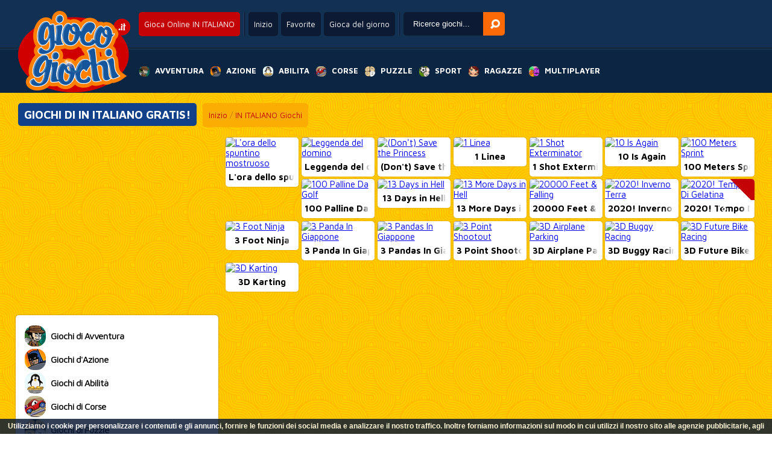

--- FILE ---
content_type: text/html; charset=UTF-8
request_url: https://www.giocogiochi.it/giochi/IN+ITALIANO
body_size: 14177
content:
<!--﻿﻿
--><!DOCTYPE html PUBLIC "-//W3C//DTD XHTML 1.0 Transitional//EN"
        "http://www.w3.org/TR/xhtml1/DTD/xhtml1-transitional.dtd">
<html xmlns="http://www.w3.org/1999/xhtml">
<head>
    <title>Giochi Di IN ITALIANO Online - GiocoGiochi.it</title>
    <meta http-equiv="Content-Type" content="text/html; charset=UTF-8"/>
    <meta http-equiv="Content-Language" content="it"/>
    <meta name="robots" content="index, follow"/>
    <meta name="revisit-after" content="1 days"/>
    <meta name="author" content="Plox Media - www.plox.co"/>
    <meta name="description" content="GiocoGiochi.it: Gioca Online IN ITALIANO ✓ Oltre 15.000 flash games gratis ✓ Nuovi giochi ogni giorno ✓"/>
    <meta name="keywords" content="gioco IN ITALIANO, giochi IN ITALIANO, gioci giochi IN ITALIANO, giochi online IN ITALIANO, giochi di IN ITALIANO, giochi online IN ITALIANO gratuiti, gioca IN ITALIANO, gratis online IN ITALIANO, IN ITALIANO gratuiti"/>
    <link rel="alternate" media="only screen and (max-width: 640px)" href="https://www.giocogiochi.it///le/HTML5-Giochi-IN+ITALIANO" />
    <link rel="alternate" href="https://www.joga.pt/jogos/IN+ITALIANO" hreflang="pt-pt" />
    <link rel="alternate" href="https://www.juga.es/juegos/IN+ITALIANO" hreflang="es-es" />
    <link rel="alternate" href="https://www.eujogo.com.br/jogos/IN+ITALIANO" hreflang="pt-br" />
    <link rel="alternate" href="https://www.friv.bo/juegos/IN+ITALIANO" hreflang="es-bo" />
    <link rel="alternate" href="https://www.juegosgratis.ec/juegos/IN+ITALIANO" hreflang="es-ec" />
    <link rel="alternate" href="https://www.juega.com.ar/juegos/IN+ITALIANO" hreflang="es-ar" />
    <link rel="alternate" href="https://www.minijuegos.com.co/juegos/IN+ITALIANO" hreflang="es-co" />
    <link rel="alternate" href="https://www.juegos-gratis.cl/juegos/IN+ITALIANO" hreflang="es-cl" />
    <link rel="alternate" href="https://www.juegosgratis.co.ve/juegos/IN+ITALIANO" hreflang="es-ve" />
    <link rel="alternate" href="https://www.juegosdivertidos.mx/juegos/IN+ITALIANO" hreflang="es-mx" />
    <link rel="alternate" href="https://www.game.bz/games/IN+ITALIANO" hreflang="en-bz" />
    <link rel="alternate" href="https://www.giocogiochi.it/giochi/IN+ITALIANO" hreflang="it" />
    <link rel="alternate" href="https://www.jouezgratuitement.fr/jeux/IN+ITALIANO" hreflang="fr" />
    <link rel="alternate" href="https://www.spelle.nl/spelletjes/IN+ITALIANO" hreflang="nl-nl" />
    <link rel="alternate" href="https://www.spelle.be/spelletjes/IN+ITALIANO" hreflang="nl-be" />
    <link rel="alternate" href="https://www.spiellen.de/spiele/IN+ITALIANO" hreflang="de-de" />
    <link rel="alternate" href="https://www.games.li/spiele/IN+ITALIANO" hreflang="de-li" />
    <link rel="alternate" href="https://www.gragra.pl/gry/IN+ITALIANO" hreflang="pl" />
    <link rel="alternate" href="https://www.games1.in/games/IN+ITALIANO" hreflang="en-in" />
    <link rel="alternate" href="https://www.freegames.hk/games/IN+ITALIANO" hreflang="en-hk" />
    <link rel="alternate" href="https://www.flashgames.jp/games/IN+ITALIANO" hreflang="en-jp" />
    <link rel="alternate" href="https://www.mygame.co.uk/games/IN+ITALIANO" hreflang="en-gb" />
    <link rel="alternate" href="https://www.gameitnow.com/games/IN+ITALIANO" hreflang="en" />
    <link rel='stylesheet' href='https://www.giocogiochi.it/css/styles.css' type='text/css'/>
    <link rel="shortcut icon" href="https://www.giocogiochi.it/favicon.ico" type="image/x-icon"/>
    <link rel="stylesheet" href="https://www.giocogiochi.it/css/jquery.suggest.css" type="text/css"/>
    <link href="https://fonts.googleapis.com/css?family=Maven+Pro:400,500,700" rel='stylesheet' type='text/css'>
    <script type="text/javascript" src=" https://ajax.googleapis.com/ajax/libs/jquery/1.6/jquery.min.js"></script>
    <script async type="text/javascript" src="https://www.giocogiochi.it/js/jquery.suggest.js"></script>
    <script async type="text/javascript" src='https://www.giocogiochi.it/topgame.js'></script>
    <script type="text/javascript">
        if (top.location != document.location.href) {
            top.location = document.location.href;
        }
        $(document).ready(
            function () {
                var d = new Date();
                $("#search_field").suggest("../../../searchresult.php?t=" + d.getTime(), {
                    onSelect: function () {
                    }
                })
            });

        function checkEnter(e) {
        }
    </script>

    <script data-ad-client="ca-pub-7385819788631510" async src="https://pagead2.googlesyndication.com/pagead/js/adsbygoogle.js"></script>
    <!--[if lt IE 7.]>
    <script defer type='text/javascript' src='../../../js/pngfix.js'></script>
    <![endif]-->
</head>
<body class="sidebar">

<div id="header" class="sprite">
    <a href="https://www.giocogiochi.it" id="logo"><img src="../../Images/spelle.png" alt='Il più grande sito web di giochi d'Italia!'
                                            title='Il più grande sito web di giochi d'Italia!'/></a>
    <div id="top">
        <div class="topcol"><h1 class="round">Gioca Online IN ITALIANO</h1></div>

                <div class="topcol">
            <a href="https://www.giocogiochi.it" class="round">Inizio</a>
            <a href="javascript:window.external.AddFavorite('https://www.giocogiochi.it','Gioca Giochi Online Gratuiti - GiocoGiochi.it')" class="round" target='_self'>Favorite</a>
            <a href="https://www.giocogiochi.it" class="round" onClick="window.location=daylinks[spel];return false">Gioca del giorno</a>
        </div>
        <div class="topcol">
            <form name='form' action="javascript:var search_string = form.keyword.value; var url = 'https://www.giocogiochi.it/giochi/' + search_string; window.location.href = url;;">
            <input type='text' name='keyword' id="search_field" onKeyPress='checkEnter(event);' value='Ricerce giochi...' onClick="if(this.value=='Ricerce giochi...') this.value='';" x-webkit-speech />
            <input type='button' id='search_button' OnClick="javascript:var search_string = form.keyword.value; var url = 'https://www.giocogiochi.it/giochi/' + search_string; window.location.href = url;;"         alt='Cerca' />
            </form>
        </div>
    </div>
    <div class="clearfix"></div>
    <nav>
        <ul>
            <li><a href="https://www.giocogiochi.it/Giochi-di-Avventura" title='Giochi di Avventura' alt='Giochi di Avventura'><span class="sprite adventure"></span><span>Avventura</span></a>
                <ul class="round">
					                       <li><a href="https://www.giocogiochi.it/Giochi-di-Piattaforma-online" alt="Giochi di Piattaforma" title="Giochi di Piattaforma"><span style="background:url(//www.spelle.nl/v3/Images/thumbs/tn17017.jpg);"></span><span>Giochi di Piattaforma</span></a></li>
                                           <li><a href="https://www.giocogiochi.it/Giochi-di-Sonic-online" alt="Giochi di Sonic" title="Giochi di Sonic"><span style="background:url(//www.spelle.nl/v3/Images/thumbs/tn16517.jpg);"></span><span>Giochi di Sonic</span></a></li>
                                           <li><a href="https://www.giocogiochi.it/Giochi-di-Spongebob-online" alt="Giochi di Spongebob" title="Giochi di Spongebob"><span style="background:url(//www.spelle.nl/v3/Images/thumbs/tn14870.jpg);"></span><span>Giochi di Spongebob</span></a></li>
                                           <li><a href="https://www.giocogiochi.it/Giochi-di-Avatar-online" alt="Giochi di Avatar" title="Giochi di Avatar"><span style="background:url(//www.spelle.nl/v3/Images/thumbs/tn11435.jpg);"></span><span>Giochi di Avatar</span></a></li>
                                           <li><a href="https://www.giocogiochi.it/Giochi-di-Ospedale-online" alt="Giochi di Ospedale" title="Giochi di Ospedale"><span style="background:url(//www.spelle.nl/v3/Images/thumbs/tn16736.jpg);"></span><span>Giochi di Ospedale</span></a></li>
                                           <li><a href="https://www.giocogiochi.it/Giochi-di-Appuntamenti-online" alt="Giochi di Appuntamenti" title="Giochi di Appuntamenti"><span style="background:url(//www.spelle.nl/v3/Images/thumbs/tn14982.jpg);"></span><span>Giochi di Appuntamenti</span></a></li>
                                           <li><a href="https://www.giocogiochi.it/Giochi-di-Tom-E-Jerry-online" alt="Giochi di Tom E Jerry" title="Giochi di Tom E Jerry"><span style="background:url(//www.spelle.nl/v3/Images/thumbs/tn21683.jpg);"></span><span>Giochi di Tom E Jerry</span></a></li>
                                           <li><a href="https://www.giocogiochi.it/Giochi-di-Horror-online" alt="Giochi di Horror" title="Giochi di Horror"><span style="background:url(//www.spelle.nl/v3/Images/thumbs/tn23121.jpg);"></span><span>Giochi di Horror</span></a></li>
                                           <li><a href="https://www.giocogiochi.it/Giochi-di-Tuttofare-online" alt="Giochi di Tuttofare" title="Giochi di Tuttofare"><span style="background:url(//www.spelle.nl/v3/Images/thumbs/tn16830.jpg);"></span><span>Giochi di Tuttofare</span></a></li>
                                           <li><a href="https://www.giocogiochi.it/Giochi-di-Burger-online" alt="Giochi di Burger" title="Giochi di Burger"><span style="background:url(//www.spelle.nl/v3/Images/thumbs/tn16680.jpg);"></span><span>Giochi di Burger</span></a></li>
                                           <li><a href="https://www.giocogiochi.it/Giochi-di-Pizza-online" alt="Giochi di Pizza" title="Giochi di Pizza"><span style="background:url(//www.spelle.nl/v3/Images/thumbs/tn16776.jpg);"></span><span>Giochi di Pizza</span></a></li>
                                           <li><a href="https://www.giocogiochi.it/Giochi-di-Vestire-online" alt="Giochi di Vestire" title="Giochi di Vestire"><span style="background:url(//www.spelle.nl/v3/Images/thumbs/tn17011.jpg);"></span><span>Giochi di Vestire</span></a></li>
                                           <li><a href="https://www.giocogiochi.it/Giochi-di-Distruzione-online" alt="Giochi di Distruzione" title="Giochi di Distruzione"><span style="background:url(//www.spelle.nl/v3/Images/thumbs/tn17009.jpg);"></span><span>Giochi di Distruzione</span></a></li>
                                           <li><a href="https://www.giocogiochi.it/Giochi-di-Gestione-online" alt="Giochi di Gestione" title="Giochi di Gestione"><span style="background:url(//www.spelle.nl/v3/Images/thumbs/tn16860.jpg);"></span><span>Giochi di Gestione</span></a></li>
                                           <li><a href="https://www.giocogiochi.it/Giochi-di-Scooby-Doo-online" alt="Giochi di Scooby Doo" title="Giochi di Scooby Doo"><span style="background:url(//www.spelle.nl/v3/Images/thumbs/tn15814.jpg);"></span><span>Giochi di Scooby Doo</span></a></li>
                                    </ul>
            </li>
            <li><a href="https://www.giocogiochi.it/Giochi-di-Azione" title='Giochi d'Azione' alt='Giochi d'Azione'><span class="sprite action"></span><span>Azione</span></a>
                <ul class="round">
					                       <li><a href="https://www.giocogiochi.it/Giochi-di-RPG-online" alt="Giochi di RPG" title="Giochi di RPG"><span style="background:url(//www.spelle.nl/v3/Images/thumbs/tn16929.jpg);"></span><span>Giochi di RPG</span></a></li>
                                           <li><a href="https://www.giocogiochi.it/Giochi-di-Iron-Man-online" alt="Giochi di Iron Man" title="Giochi di Iron Man"><span style="background:url(//www.spelle.nl/v3/Images/thumbs/tn23339.jpg);"></span><span>Giochi di Iron Man</span></a></li>
                                           <li><a href="https://www.giocogiochi.it/Giochi-di-Counter-Strike-online" alt="Giochi di Counter Strike" title="Giochi di Counter Strike"><span style="background:url(//www.spelle.nl/v3/Images/thumbs/tn16772.jpg);"></span><span>Giochi di Counter Strike</span></a></li>
                                           <li><a href="https://www.giocogiochi.it/Giochi-di-Tiro-online" alt="Giochi di Tiro" title="Giochi di Tiro"><span style="background:url(//www.spelle.nl/v3/Images/thumbs/tn20409.jpg);"></span><span>Giochi di Tiro</span></a></li>
                                           <li><a href="https://www.giocogiochi.it/Giochi-di-Girl-Fight-online" alt="Giochi di Girl Fight" title="Giochi di Girl Fight"><span style="background:url(//www.spelle.nl/v3/Images/thumbs/tn11985.jpg);"></span><span>Giochi di Girl Fight</span></a></li>
                                           <li><a href="https://www.giocogiochi.it/Giochi-di-Sniper-online" alt="Giochi di Sniper" title="Giochi di Sniper"><span style="background:url(//www.spelle.nl/v3/Images/thumbs/tn15646.jpg);"></span><span>Giochi di Sniper</span></a></li>
                                           <li><a href="https://www.giocogiochi.it/Giochi-di-Guerra-online" alt="Giochi di Guerra" title="Giochi di Guerra"><span style="background:url(//www.spelle.nl/v3/Images/thumbs/tn16003.jpg);"></span><span>Giochi di Guerra</span></a></li>
                                           <li><a href="https://www.giocogiochi.it/Giochi-di-Worms-online" alt="Giochi di Worms" title="Giochi di Worms"><span style="background:url(//www.spelle.nl/v3/Images/thumbs/tn15634.jpg);"></span><span>Giochi di Worms</span></a></li>
                                           <li><a href="https://www.giocogiochi.it/Street-Fighters-online" alt="Street Fighters" title="Street Fighters"><span style="background:url(//www.spelle.nl/v3/Images/thumbs/tn16995.jpg);"></span><span>Street Fighters</span></a></li>
                                           <li><a href="https://www.giocogiochi.it/Sky-Fighters-online" alt="Sky Fighters" title="Sky Fighters"><span style="background:url(//www.spelle.nl/v3/Images/thumbs/tn17007.jpg);"></span><span>Sky Fighters</span></a></li>
                                           <li><a href="https://www.giocogiochi.it/Giochi-di-Spada-online" alt="Giochi di Spada" title="Giochi di Spada"><span style="background:url(//www.spelle.nl/v3/Images/thumbs/tn16399.jpg);"></span><span>Giochi di Spada</span></a></li>
                                           <li><a href="https://www.giocogiochi.it/Giochi-di-Cavalieri-online" alt="Giochi di Cavalieri" title="Giochi di Cavalieri"><span style="background:url(//www.spelle.nl/v3/Images/thumbs/tn16642.jpg);"></span><span>Giochi di Cavalieri</span></a></li>
                                           <li><a href="https://www.giocogiochi.it/Giochi-di-Carro-Armato-online" alt="Giochi di Carro Armato" title="Giochi di Carro Armato"><span style="background:url(//www.spelle.nl/v3/Images/thumbs/tn16112.jpg);"></span><span>Giochi di Carro Armato</span></a></li>
                                           <li><a href="https://www.giocogiochi.it/Giochi-di-Angry-Birds-online" alt="Giochi di Angry Birds" title="Giochi di Angry Birds"><span style="background:url(//www.spelle.nl/v3/Images/thumbs/tn16903.jpg);"></span><span>Giochi di Angry Birds</span></a></li>
                                           <li><a href="https://www.giocogiochi.it/Giochi-di-Fuggi-e-Spara-online" alt="Giochi di Fuggi e Spara" title="Giochi di Fuggi e Spara"><span style="background:url(//www.spelle.nl/v3/Images/thumbs/tn16931.jpg);"></span><span>Giochi di Fuggi e Spara</span></a></li>
                                    </ul>
            </li>
            <li><a href="https://www.giocogiochi.it/Giochi-di-Abilita" title='Giochi di Abilità' alt='Giochi di Abilità'><span class="sprite agility"></span><span>Abilita</span></a>
                <ul class="round">
					                       <li><a href="https://www.giocogiochi.it/Bolle-online" alt="Bolle" title="Bolle"><span style="background:url(//www.spelle.nl/v3/Images/thumbs/tn16630.jpg);"></span><span>Bolle</span></a></li>
                                           <li><a href="https://www.giocogiochi.it/Giochi-di-Bomberman-online" alt="Giochi di Bomberman" title="Giochi di Bomberman"><span style="background:url(//www.spelle.nl/v3/Images/thumbs/tn16710.jpg);"></span><span>Giochi di Bomberman</span></a></li>
                                           <li><a href="https://www.giocogiochi.it/Giochi-di-Cucina-online" alt="Giochi di Cucina" title="Giochi di Cucina"><span style="background:url(//www.spelle.nl/v3/Images/thumbs/tn16989.jpg);"></span><span>Giochi di Cucina</span></a></li>
                                           <li><a href="https://www.giocogiochi.it/Giochi-Tempo-di-Reazione-online" alt="Giochi Tempo di Reazione" title="Giochi Tempo di Reazione"><span style="background:url(//www.spelle.nl/v3/Images/thumbs/tn16923.jpg);"></span><span>Giochi Tempo di Reazione</span></a></li>
                                           <li><a href="https://www.giocogiochi.it/Giochi-di-Ristorante-online" alt="Giochi di Ristorante" title="Giochi di Ristorante"><span style="background:url(//www.spelle.nl/v3/Images/thumbs/tn17003.jpg);"></span><span>Giochi di Ristorante</span></a></li>
                                           <li><a href="https://www.giocogiochi.it/Giochi-di-Schiaffo-online" alt="Giochi di Schiaffo" title="Giochi di Schiaffo"><span style="background:url(//www.spelle.nl/v3/Images/thumbs/tn17023.jpg);"></span><span>Giochi di Schiaffo</span></a></li>
                                           <li><a href="https://www.giocogiochi.it/Giochi-di-Breakout-online" alt="Giochi di Breakout" title="Giochi di Breakout"><span style="background:url(//www.spelle.nl/v3/Images/thumbs/tn16239.jpg);"></span><span>Giochi di Breakout</span></a></li>
                                           <li><a href="https://www.giocogiochi.it/Giochi-di-Montagne-Russe-online" alt="Giochi di Montagne Russe" title="Giochi di Montagne Russe"><span style="background:url(//www.spelle.nl/v3/Images/thumbs/tn16565.jpg);"></span><span>Giochi di Montagne Russe</span></a></li>
                                           <li><a href="https://www.giocogiochi.it/Giochi-di-Penguin-online" alt="Giochi di Penguin" title="Giochi di Penguin"><span style="background:url(//www.spelle.nl/v3/Images/thumbs/tn22600.jpg);"></span><span>Giochi di Penguin</span></a></li>
                                           <li><a href="https://www.giocogiochi.it/Giochi-di-Baci-online" alt="Giochi di Baci" title="Giochi di Baci"><span style="background:url(//www.spelle.nl/v3/Images/thumbs/tn16469.jpg);"></span><span>Giochi di Baci</span></a></li>
                                           <li><a href="https://www.giocogiochi.it/Giochi-di-Disegno-online" alt="Giochi di Disegno" title="Giochi di Disegno"><span style="background:url(//www.spelle.nl/v3/Images/thumbs/tn15519.jpg);"></span><span>Giochi di Disegno</span></a></li>
                                           <li><a href="https://www.giocogiochi.it/Giochi-di-Fishy-online" alt="Giochi di Fishy" title="Giochi di Fishy"><span style="background:url(//www.spelle.nl/v3/Images/thumbs/tn16820.jpg);"></span><span>Giochi di Fishy</span></a></li>
                                           <li><a href="https://www.giocogiochi.it/Giochi-di-Palline-in-Giro-online" alt="Giochi di Palline in Giro" title="Giochi di Palline in Giro"><span style="background:url(//www.spelle.nl/v3/Images/thumbs/tn17021.jpg);"></span><span>Giochi di Palline in Giro</span></a></li>
                                           <li><a href="https://www.giocogiochi.it/Giochi-di-Pengapop-online" alt="Giochi di Pengapop" title="Giochi di Pengapop"><span style="background:url(//www.spelle.nl/v3/Images/thumbs/tn16475.jpg);"></span><span>Giochi di Pengapop</span></a></li>
                                           <li><a href="https://www.giocogiochi.it/Giochi-Attraversare-la-Strada-online" alt="Giochi Attraversare la Strada" title="Giochi Attraversare la Strada"><span style="background:url(//www.spelle.nl/v3/Images/thumbs/tn13614.jpg);"></span><span>Giochi Attraversare la St...</span></a></li>
                                    </ul>
            </li>
            <li><a href="https://www.giocogiochi.it/Giochi-di-Corse" title='Giochi di Corse' alt='Giochi di Corse'><span class="sprite race"></span><span>Corse</span></a>
                <ul class="round">
					                       <li><a href="https://www.giocogiochi.it/Giochi-di-Dirt-Bike-online" alt="Giochi di Dirt Bike" title="Giochi di Dirt Bike"><span style="background:url(//www.spelle.nl/v3/Images/thumbs/tn17019.jpg);"></span><span>Giochi di Dirt Bike</span></a></li>
                                           <li><a href="https://www.giocogiochi.it/The-Fast-2-Furious-online" alt="The Fast 2 Furious" title="The Fast 2 Furious"><span style="background:url(//www.spelle.nl/v3/Images/thumbs/tn16895.jpg);"></span><span>The Fast 2 Furious</span></a></li>
                                           <li><a href="https://www.giocogiochi.it/Giochi-di-Pimp-My-Ride-online" alt="Giochi di Pimp My Ride" title="Giochi di Pimp My Ride"><span style="background:url(//www.spelle.nl/v3/Images/thumbs/tn14300.jpg);"></span><span>Giochi di Pimp My Ride</span></a></li>
                                           <li><a href="https://www.giocogiochi.it/Giochi-di-Formula-1-online" alt="Giochi di Formula 1" title="Giochi di Formula 1"><span style="background:url(//www.spelle.nl/v3/Images/thumbs/tn16132.jpg);"></span><span>Giochi di Formula 1</span></a></li>
                                           <li><a href="https://www.giocogiochi.it/Giochi-di-Salti-in-Moto-online" alt="Giochi di Salti in Moto" title="Giochi di Salti in Moto"><span style="background:url(//www.spelle.nl/v3/Images/thumbs/tn16253.jpg);"></span><span>Giochi di Salti in Moto</span></a></li>
                                           <li><a href="https://www.giocogiochi.it/Giochi-di-Parcheggio-online" alt="Giochi di Parcheggio" title="Giochi di Parcheggio"><span style="background:url(//www.spelle.nl/v3/Images/thumbs/tn16965.jpg);"></span><span>Giochi di Parcheggio</span></a></li>
                                           <li><a href="https://www.giocogiochi.it/Giochi-di-Monster-Truck-online" alt="Giochi di Monster Truck" title="Giochi di Monster Truck"><span style="background:url(//www.spelle.nl/v3/Images/thumbs/tn16919.jpg);"></span><span>Giochi di Monster Truck</span></a></li>
                                           <li><a href="https://www.giocogiochi.it/Giochi-di-Scuola-Guida-online" alt="Giochi di Scuola Guida" title="Giochi di Scuola Guida"><span style="background:url(//www.spelle.nl/v3/Images/thumbs/tn14990.jpg);"></span><span>Giochi di Scuola Guida</span></a></li>
                                           <li><a href="https://www.giocogiochi.it/Giochi-di-Moto-online" alt="Giochi di Moto" title="Giochi di Moto"><span style="background:url(//www.spelle.nl/v3/Images/thumbs/tn15642.jpg);"></span><span>Giochi di Moto</span></a></li>
                                           <li><a href="https://www.giocogiochi.it/Giochi-di-Autostrada-online" alt="Giochi di Autostrada" title="Giochi di Autostrada"><span style="background:url(//www.spelle.nl/v3/Images/thumbs/tn16740.jpg);"></span><span>Giochi di Autostrada</span></a></li>
                                           <li><a href="https://www.giocogiochi.it/Giochi-di-Camion-online" alt="Giochi di Camion" title="Giochi di Camion"><span style="background:url(//www.spelle.nl/v3/Images/thumbs/tn16959.jpg);"></span><span>Giochi di Camion</span></a></li>
                                           <li><a href="https://www.giocogiochi.it/Giochi-di-Scooter-online" alt="Giochi di Scooter" title="Giochi di Scooter"><span style="background:url(//www.spelle.nl/v3/Images/thumbs/tn13504.jpg);"></span><span>Giochi di Scooter</span></a></li>
                                           <li><a href="https://www.giocogiochi.it/Giochi-di-Fuoristrada-online" alt="Giochi di Fuoristrada" title="Giochi di Fuoristrada"><span style="background:url(//www.spelle.nl/v3/Images/thumbs/tn16523.jpg);"></span><span>Giochi di Fuoristrada</span></a></li>
                                           <li><a href="https://www.giocogiochi.it/Giochi-di-Circuito-online" alt="Giochi di Circuito" title="Giochi di Circuito"><span style="background:url(//www.spelle.nl/v3/Images/thumbs/tn16361.jpg);"></span><span>Giochi di Circuito</span></a></li>
                                           <li><a href="https://www.giocogiochi.it/Mini-Racer-online" alt="Mini Racer" title="Mini Racer"><span style="background:url(//www.spelle.nl/v3/Images/thumbs/tn16814.jpg);"></span><span>Mini Racer</span></a></li>
                                    </ul>
            </li>
            <li><a href="https://www.giocogiochi.it/Giochi-di-Puzzle" title='Giochi di Puzzle' alt='Giochi di Puzzle'><span class="sprite mind"></span><span>Puzzle</span></a>
                <ul class="round">
					                       <li><a href="https://www.giocogiochi.it/Giochi-di-Labirinto-online" alt="Giochi di Labirinto" title="Giochi di Labirinto"><span style="background:url(//www.spelle.nl/v3/Images/thumbs/tn15698.jpg);"></span><span>Giochi di Labirinto</span></a></li>
                                           <li><a href="https://www.giocogiochi.it/Giochi-di-Chi-È-online" alt="Giochi di Chi È" title="Giochi di Chi È"><span style="background:url(//www.spelle.nl/v3/Images/thumbs/tn11815.jpg);"></span><span>Giochi di Chi È</span></a></li>
                                           <li><a href="https://www.giocogiochi.it/Giochi-di-Point-and-Click-online" alt="Giochi di Point and Click" title="Giochi di Point and Click"><span style="background:url(//www.spelle.nl/v3/Images/thumbs/tn16987.jpg);"></span><span>Giochi di Point and Click</span></a></li>
                                           <li><a href="https://www.giocogiochi.it/Giochi-di-Risk-online" alt="Giochi di Risk" title="Giochi di Risk"><span style="background:url(//www.spelle.nl/v3/Images/thumbs/tn16796.jpg);"></span><span>Giochi di Risk</span></a></li>
                                           <li><a href="https://www.giocogiochi.it/Scacchi-Online-online" alt="Scacchi Online" title="Scacchi Online"><span style="background:url(//www.spelle.nl/v3/Images/thumbs/tn13139.jpg);"></span><span>Scacchi Online</span></a></li>
                                           <li><a href="https://www.giocogiochi.it/Giochi-di-Parole-online" alt="Giochi di Parole" title="Giochi di Parole"><span style="background:url(//www.spelle.nl/v3/Images/thumbs/tn13679.jpg);"></span><span>Giochi di Parole</span></a></li>
                                           <li><a href="https://www.giocogiochi.it/Giochi-di-Virus-online" alt="Giochi di Virus" title="Giochi di Virus"><span style="background:url(//www.spelle.nl/v3/Images/thumbs/tn14385.jpg);"></span><span>Giochi di Virus</span></a></li>
                                           <li><a href="https://www.giocogiochi.it/Giochi-di-Trova-la-Strada-online" alt="Giochi di Trova la Strada" title="Giochi di Trova la Strada"><span style="background:url(//www.spelle.nl/v3/Images/thumbs/tn16985.jpg);"></span><span>Giochi di Trova la Strada</span></a></li>
                                           <li><a href="https://www.giocogiochi.it/Trova-le-Differenze-online" alt="Trova le Differenze" title="Trova le Differenze"><span style="background:url(//www.spelle.nl/v3/Images/thumbs/tn16945.jpg);"></span><span>Trova le Differenze</span></a></li>
                                           <li><a href="https://www.giocogiochi.it/Giochi-di-Mahjong-online" alt="Giochi di Mahjong" title="Giochi di Mahjong"><span style="background:url(//www.spelle.nl/v3/Images/thumbs/tn13298.jpg);"></span><span>Giochi di Mahjong</span></a></li>
                                           <li><a href="https://www.giocogiochi.it/Giochi-di-Bejeweled-online" alt="Giochi di Bejeweled" title="Giochi di Bejeweled"><span style="background:url(//www.spelle.nl/v3/Images/thumbs/tn16397.jpg);"></span><span>Giochi di Bejeweled</span></a></li>
                                           <li><a href="https://www.giocogiochi.it/Giochi-di-Spingere-online" alt="Giochi di Spingere" title="Giochi di Spingere"><span style="background:url(//www.spelle.nl/v3/Images/thumbs/tn16848.jpg);"></span><span>Giochi di Spingere</span></a></li>
                                           <li><a href="https://www.giocogiochi.it/Giochi-di-Cubi-online" alt="Giochi di Cubi" title="Giochi di Cubi"><span style="background:url(//www.spelle.nl/v3/Images/thumbs/tn14958.jpg);"></span><span>Giochi di Cubi</span></a></li>
                                           <li><a href="https://www.giocogiochi.it/Giochi-di-Brain-Training-online" alt="Giochi di Brain Training" title="Giochi di Brain Training"><span style="background:url(//www.spelle.nl/v3/Images/thumbs/tn16762.jpg);"></span><span>Giochi di Brain Training</span></a></li>
                                           <li><a href="https://www.giocogiochi.it/Giochi-di-Tris-online" alt="Giochi di Tris" title="Giochi di Tris"><span style="background:url(//www.spelle.nl/v3/Images/thumbs/tn15736.jpg);"></span><span>Giochi di Tris</span></a></li>
                                    </ul>
            </li>
            <li><a href="https://www.giocogiochi.it/Giochi-di-Sport" title='Giochi di Sport' alt='Giochi di Sport'><span class="sprite sport"></span><span>Sport</span></a>
                <ul class="round">
					                       <li><a href="https://www.giocogiochi.it/Giochi-di-Calcio-online" alt="Giochi di Calcio" title="Giochi di Calcio"><span style="background:url(//www.spelle.nl/v3/Images/thumbs/tn1829.jpg);"></span><span>Giochi di Calcio</span></a></li>
                                           <li><a href="https://www.giocogiochi.it/Giochi-di-Pugilato-online" alt="Giochi di Pugilato" title="Giochi di Pugilato"><span style="background:url(//www.spelle.nl/v3/Images/thumbs/tn16505.jpg);"></span><span>Giochi di Pugilato</span></a></li>
                                           <li><a href="https://www.giocogiochi.it/Giochi-di-Biliardo-online" alt="Giochi di Biliardo" title="Giochi di Biliardo"><span style="background:url(//www.spelle.nl/v3/Images/thumbs/tn16738.jpg);"></span><span>Giochi di Biliardo</span></a></li>
                                           <li><a href="https://www.giocogiochi.it/Giochi-di-Bici-BMX-online" alt="Giochi di Bici BMX" title="Giochi di Bici BMX"><span style="background:url(//www.spelle.nl/v3/Images/thumbs/tn16387.jpg);"></span><span>Giochi di Bici BMX</span></a></li>
                                           <li><a href="https://www.giocogiochi.it/Giochi-di-Olimpiadi-online" alt="Giochi di Olimpiadi" title="Giochi di Olimpiadi"><span style="background:url(//www.spelle.nl/v3/Images/thumbs/tn16818.jpg);"></span><span>Giochi di Olimpiadi</span></a></li>
                                           <li><a href="https://www.giocogiochi.it/Giochi-di-Skateboard-online" alt="Giochi di Skateboard" title="Giochi di Skateboard"><span style="background:url(//www.spelle.nl/v3/Images/thumbs/tn15744.jpg);"></span><span>Giochi di Skateboard</span></a></li>
                                           <li><a href="https://www.giocogiochi.it/Giochi-di-Tiro-Con-l'Arco-online" alt="Giochi di Tiro Con l'Arco" title="Giochi di Tiro Con l'Arco"><span style="background:url(//www.spelle.nl/v3/Images/thumbs/tn15180.jpg);"></span><span>Giochi di Tiro Con l'Arco</span></a></li>
                                           <li><a href="https://www.giocogiochi.it/Giochi-di-Minigolf-online" alt="Giochi di Minigolf" title="Giochi di Minigolf"><span style="background:url(//www.spelle.nl/v3/Images/thumbs/tn16437.jpg);"></span><span>Giochi di Minigolf</span></a></li>
                                           <li><a href="https://www.giocogiochi.it/Giochi-di-Diving-Board-online" alt="Giochi di Diving Board" title="Giochi di Diving Board"><span style="background:url(//www.spelle.nl/v3/Images/thumbs/tn16872.jpg);"></span><span>Giochi di Diving Board</span></a></li>
                                           <li><a href="https://www.giocogiochi.it/Giochi-di-Cricket-online" alt="Giochi di Cricket" title="Giochi di Cricket"><span style="background:url(//www.spelle.nl/v3/Images/thumbs/tn5106.jpg);"></span><span>Giochi di Cricket</span></a></li>
                                           <li><a href="https://www.giocogiochi.it/Giochi-di-Pesca-online" alt="Giochi di Pesca" title="Giochi di Pesca"><span style="background:url(//www.spelle.nl/v3/Images/thumbs/tn16216.jpg);"></span><span>Giochi di Pesca</span></a></li>
                                           <li><a href="https://www.giocogiochi.it/Giochi-di-Ping-Pong-online" alt="Giochi di Ping Pong" title="Giochi di Ping Pong"><span style="background:url(//www.spelle.nl/v3/Images/thumbs/tn12766.jpg);"></span><span>Giochi di Ping Pong</span></a></li>
                                           <li><a href="https://www.giocogiochi.it/Giochi-di-Mountain-Bike-online" alt="Giochi di Mountain Bike" title="Giochi di Mountain Bike"><span style="background:url(//www.spelle.nl/v3/Images/thumbs/tn16951.jpg);"></span><span>Giochi di Mountain Bike</span></a></li>
                                           <li><a href="https://www.giocogiochi.it/Giochi-di-Snowboard-online" alt="Giochi di Snowboard" title="Giochi di Snowboard"><span style="background:url(//www.spelle.nl/v3/Images/thumbs/tn15676.jpg);"></span><span>Giochi di Snowboard</span></a></li>
                                           <li><a href="https://www.giocogiochi.it/Giochi-di-Freccette-online" alt="Giochi di Freccette" title="Giochi di Freccette"><span style="background:url(//www.spelle.nl/v3/Images/thumbs/tn16015.jpg);"></span><span>Giochi di Freccette</span></a></li>
                                    </ul>
            </li>
            <li><a href="https://www.giocogiochi.it/Giochi-Per-Ragazze-online" title='Giochi per Ragazze' alt='Giochi per Ragazze'><span class="sprite girls"></span><span>Ragazze</a></span></a>
                <ul class="round">
					                       <li><a href="https://www.giocogiochi.it/Giochi-di-Spongebob-online" alt="Giochi di Spongebob" title="Giochi di Spongebob"><span style="background:url(//www.spelle.nl/v3/Images/thumbs/tn14870.jpg);"></span><span>Giochi di Spongebob</span></a></li>
                                           <li><a href="https://www.giocogiochi.it/Giochi-di-Cucina-online" alt="Giochi di Cucina" title="Giochi di Cucina"><span style="background:url(//www.spelle.nl/v3/Images/thumbs/tn16989.jpg);"></span><span>Giochi di Cucina</span></a></li>
                                           <li><a href="https://www.giocogiochi.it/Giochi-di-Ospedale-online" alt="Giochi di Ospedale" title="Giochi di Ospedale"><span style="background:url(//www.spelle.nl/v3/Images/thumbs/tn16736.jpg);"></span><span>Giochi di Ospedale</span></a></li>
                                           <li><a href="https://www.giocogiochi.it/Giochi-di-Ristorante-online" alt="Giochi di Ristorante" title="Giochi di Ristorante"><span style="background:url(//www.spelle.nl/v3/Images/thumbs/tn17003.jpg);"></span><span>Giochi di Ristorante</span></a></li>
                                           <li><a href="https://www.giocogiochi.it/Giochi-di-Vestire-online" alt="Giochi di Vestire" title="Giochi di Vestire"><span style="background:url(//www.spelle.nl/v3/Images/thumbs/tn17011.jpg);"></span><span>Giochi di Vestire</span></a></li>
                                           <li><a href="https://www.giocogiochi.it/Giochi-di-Make-Up-online" alt="Giochi di Make Up" title="Giochi di Make Up"><span style="background:url(//www.spelle.nl/v3/Images/thumbs/tn16947.jpg);"></span><span>Giochi di Make Up</span></a></li>
                                           <li><a href="https://www.giocogiochi.it/Giochi-di-Celebrità-online" alt="Giochi di Celebrità" title="Giochi di Celebrità"><span style="background:url(//www.spelle.nl/v3/Images/thumbs/tn19193.jpg);"></span><span>Giochi di Celebrità</span></a></li>
                                           <li><a href="https://www.giocogiochi.it/Giochi-di-Pulizia-di-Casa-online" alt="Giochi di Pulizia di Casa" title="Giochi di Pulizia di Casa"><span style="background:url(//www.spelle.nl/v3/Images/thumbs/tn15058.jpg);"></span><span>Giochi di Pulizia di Casa</span></a></li>
                                           <li><a href="https://www.giocogiochi.it/Giochi-di-Celebrità-da-Vestire-online" alt="Giochi di Celebrità da Vestire" title="Giochi di Celebrità da Vestire"><span style="background:url(//www.spelle.nl/v3/Images/thumbs/tn19194.jpg);"></span><span>Giochi di Celebrità da V...</span></a></li>
                                           <li><a href="https://www.giocogiochi.it/Giochi-di-Capelli-online" alt="Giochi di Capelli" title="Giochi di Capelli"><span style="background:url(//www.spelle.nl/v3/Images/thumbs/tn16339.jpg);"></span><span>Giochi di Capelli</span></a></li>
                                           <li><a href="https://www.giocogiochi.it/Giochi-di-Animali-online" alt="Giochi di Animali" title="Giochi di Animali"><span style="background:url(//www.spelle.nl/v3/Images/thumbs/tn16973.jpg);"></span><span>Giochi di Animali</span></a></li>
                                           <li><a href="https://www.giocogiochi.it/Giochi-di-Babysitting-online" alt="Giochi di Babysitting" title="Giochi di Babysitting"><span style="background:url(//www.spelle.nl/v3/Images/thumbs/tn14190.jpg);"></span><span>Giochi di Babysitting</span></a></li>
                                           <li><a href="https://www.giocogiochi.it/Giochi-di-Cavallo-online" alt="Giochi di Cavallo" title="Giochi di Cavallo"><span style="background:url(//www.spelle.nl/v3/Images/thumbs/tn16692.jpg);"></span><span>Giochi di Cavallo</span></a></li>
                                           <li><a href="https://www.giocogiochi.it/Giochi-di-Rinnoviamo-la-Camera-online" alt="Giochi di Rinnoviamo la Camera" title="Giochi di Rinnoviamo la Camera"><span style="background:url(//www.spelle.nl/v3/Images/thumbs/tn16102.jpg);"></span><span>Giochi di Rinnoviamo la C...</span></a></li>
                                           <li><a href="https://www.giocogiochi.it/Giochi-di-Unghie-online" alt="Giochi di Unghie" title="Giochi di Unghie"><span style="background:url(//www.spelle.nl/v3/Images/thumbs/tn16545.jpg);"></span><span>Giochi di Unghie</span></a></li>
                                    </ul>
            </li>
            <li><a href="https://www.giocogiochi.it/Giochi-di-Multiplayer" title='Giochi Multiplayer' alt='Giochi Multiplayer'><span class="sprite multiplayer"></span><span>Multiplayer</span></a>
                <ul class="round">
					                       <li><a href="https://www.giocogiochi.it/MMORPG-online" alt="MMORPG" title="MMORPG"><span style="background:url(//www.spelle.nl/v3/Images/thumbs/tn13851.jpg);"></span><span>MMORPG</span></a></li>
                                           <li><a href="https://www.giocogiochi.it/Tanks-online" alt="Tanks" title="Tanks"><span style="background:url(//www.spelle.nl/v3/Images/thumbs/tn1367.jpg);"></span><span>Tanks</span></a></li>
                                           <li><a href="https://www.giocogiochi.it/Giochi-di-Bubble-Trouble-online" alt="Giochi di Bubble Trouble" title="Giochi di Bubble Trouble"><span style="background:url(//www.spelle.nl/v3/Images/thumbs/tn6552.jpg);"></span><span>Giochi di Bubble Trouble</span></a></li>
                                           <li><a href="https://www.giocogiochi.it/Giochi-di-Pictionary-online" alt="Giochi di Pictionary" title="Giochi di Pictionary"><span style="background:url(//www.spelle.nl/v3/Images/thumbs/tn13019.jpg);"></span><span>Giochi di Pictionary</span></a></li>
                                           <li><a href="https://www.giocogiochi.it/Freccette-Multiplayer-online" alt="Freccette Multiplayer" title="Freccette Multiplayer"><span style="background:url(//www.spelle.nl/v3/Images/thumbs/tn228.jpg);"></span><span>Freccette Multiplayer</span></a></li>
                                           <li><a href="https://www.giocogiochi.it/GoodGame-online" alt="GoodGame" title="GoodGame"><span style="background:url(//www.spelle.nl/v3/Images/thumbs/tn22910.jpg);"></span><span>GoodGame</span></a></li>
                                           <li><a href="https://www.giocogiochi.it/Rally-Trophy-online" alt="Rally Trophy" title="Rally Trophy"><span style="background:url(//www.spelle.nl/v3/Images/thumbs/tn569.jpg);"></span><span>Rally Trophy</span></a></li>
                                           <li><a href="https://www.giocogiochi.it/Spongebob-Dunce-Dragon-online" alt="Spongebob Dunce Dragon" title="Spongebob Dunce Dragon"><span style="background:url(//www.spelle.nl/v3/Images/thumbs/tn1732.jpg);"></span><span>Spongebob Dunce Dragon</span></a></li>
                                           <li><a href="https://www.giocogiochi.it/La-Fortezza-Gioco-online" alt="La Fortezza Gioco" title="La Fortezza Gioco"><span style="background:url(//www.spelle.nl/v3/Images/thumbs/tn909.jpg);"></span><span>La Fortezza Gioco</span></a></li>
                                           <li><a href="https://www.giocogiochi.it/Palla-di-Cannone-online" alt="Palla di Cannone" title="Palla di Cannone"><span style="background:url(//www.spelle.nl/v3/Images/thumbs/tn1009.jpg);"></span><span>Palla di Cannone</span></a></li>
                                           <li><a href="https://www.giocogiochi.it/Angel-Fighters-online" alt="Angel Fighters" title="Angel Fighters"><span style="background:url(//www.spelle.nl/v3/Images/thumbs/tn872.jpg);"></span><span>Angel Fighters</span></a></li>
                                           <li><a href="https://www.giocogiochi.it/Goop-online" alt="Goop" title="Goop"><span style="background:url(//www.spelle.nl/v3/Images/thumbs/tn633.jpg);"></span><span>Goop</span></a></li>
                                           <li><a href="https://www.giocogiochi.it/Capoeira-Fighter-online" alt="Capoeira Fighter" title="Capoeira Fighter"><span style="background:url(//www.spelle.nl/v3/Images/thumbs/tn351.jpg);"></span><span>Capoeira Fighter</span></a></li>
                                           <li><a href="https://www.giocogiochi.it/Hovercraft-online" alt="Hovercraft" title="Hovercraft"><span style="background:url(//www.spelle.nl/v3/Images/thumbs/tn426.jpg);"></span><span>Hovercraft</span></a></li>
                                           <li><a href="https://www.giocogiochi.it/Multiplayer-Bubbles-online" alt="Multiplayer Bubbles" title="Multiplayer Bubbles"><span style="background:url(//www.spelle.nl/v3/Images/thumbs/tn1914.jpg);"></span><span>Multiplayer Bubbles</span></a></li>
                                    </ul>
            </li>
        </ul>
    </nav>
</div>
        <div class="row" style="width:96%;">
            <h2><span class="round">Giochi Di IN ITALIANO Gratis!</span></h2>
            <h3><span class="round"><a href='https://www.giocogiochi.it'>Inizio</a> / <a href="https://www.giocogiochi.it/giochi/IN+ITALIANO">IN ITALIANO Giochi</a></span></h3>

            <div style="float: right; margin-top: 12px;">
                <iframe src="https://www.facebook.com/plugins/like.php?href=http://www.giocogiochi.it/giochi/IN+ITALIANO&amp;layout=button_count&amp;show_faces=true&amp;width=120&amp;action=like&amp;colorscheme=light&amp;height=21" scrolling="no" frameborder="0" style="border:none; overflow:hidden; width:120px; height:24px;" allowtransparency="true"></iframe>
            </div>

        </div>

        <div class="row">
            <div id="sidebar">

                <div class="sidebar-ad" style='text-align: center; position:relative; float:none;'>
                    <div style='width: 100%; max-width: 928px; margin-left: auto; margin-right: auto;'>
        <!-- games -->
        <ins class='adsbygoogle'
             style='display:block'
             data-ad-client='ca-pub-7385819788631510'
             data-ad-slot='8355388588'
             data-ad-format='auto'
             data-full-width-responsive='true'></ins>
        <script>
            (adsbygoogle = window.adsbygoogle || []).push({});
        </script>
    </div>                </div>

                <div class="category round">
                    <a href="https://www.giocogiochi.it/Avventura-Giochi-di" title='Giochi di Avventura'
                       alt='Giochi di Avventura'><span
                                class="sprite adventure"></span><span>Giochi di Avventura</span></a>
                    <a href="https://www.giocogiochi.it/Azione-Giochi-di" title='Giochi d'Azione'
                       alt='Giochi d'Azione'><span
                                class="sprite action"></span><span>Giochi d'Azione</span></a>
                    <a href="https://www.giocogiochi.it/Abilita-Giochi-di" title='Giochi di Abilità'
                       alt='Giochi di Abilità'><span
                                class="sprite agility"></span><span>Giochi di Abilità</span></a>
                    <a href="https://www.giocogiochi.it/Corse-Giochi-di" title='Giochi di Corse'
                       alt='Giochi di Corse'><span
                                class="sprite race"></span><span>Giochi di Corse</span></a>
                    <a href="https://www.giocogiochi.it/Puzzle-Giochi-di" title='Giochi di Puzzle'
                       alt='Giochi di Puzzle'><span
                                class="sprite mind"></span><span>Giochi di Puzzle</span></a>
                    <a href="https://www.giocogiochi.it/Sport-Giochi-di" title='Giochi di Sport'
                       alt='Giochi di Sport'><span
                                class="sprite sport"></span><span>Giochi di Sport</span></a>
                    <a href="https://www.giocogiochi.it/Giochi-Per-Ragazze-online" title='Giochi per Ragazze' alt='Giochi per Ragazze'><span
                                class="sprite girls"></span><span>Giochi per Ragazze</a></span></a>
                    <a href="https://www.giocogiochi.it/Multiplayer-Giochi-di" title='Giochi Multiplayer'
                       alt='Giochi Multiplayer'><span
                                class="sprite multiplayer"></span><span>Giochi Multiplayer</span></a>
                    <a href="#"></a>
                </div>
            </div>
            <div id="content">

                
                    <div class="game round">

                                                    <a href="https://www.giocogiochi.it/-L'ora-dello-spuntino-mostruoso-online" target='_parent'>
                                <img src="//www.spelle.nl/Images/voorbeeld/tn26130.jpg" class="border_game"
                                     height="130" width="200" alt=" L'ora dello spuntino mostruoso" title=" L'ora dello spuntino mostruoso"/>
                            </a>
                        
                        <a href="https://www.giocogiochi.it/-L'ora-dello-spuntino-mostruoso-online" target='_parent'
                           class="gametitle"><strong> L'ora dello spunti...</strong>
                            <div class="trans"></div>
                        </a>

                    </div>

                    
                    <div class="game round">

                                                    <a href="https://www.giocogiochi.it/-Leggenda-del-domino-online" target='_parent'>
                                <img src="//www.spelle.nl/Images/voorbeeld/tn26127.jpg" class="border_game"
                                     height="130" width="200" alt=" Leggenda del domino" title=" Leggenda del domino"/>
                            </a>
                        
                        <a href="https://www.giocogiochi.it/-Leggenda-del-domino-online" target='_parent'
                           class="gametitle"><strong> Leggenda del domin...</strong>
                            <div class="trans"></div>
                        </a>

                    </div>

                    
                    <div class="game round">

                                                    <a href="https://www.giocogiochi.it/(Don't)-Save-the-Princess-online" target='_parent'>
                                <img src="//www.spelle.nl/Images/voorbeeld/tn12230.jpg" class="border_game"
                                     height="130" width="200" alt="(Don't) Save the Princess" title="(Don't) Save the Princess"/>
                            </a>
                        
                        <a href="https://www.giocogiochi.it/(Don't)-Save-the-Princess-online" target='_parent'
                           class="gametitle"><strong>(Don't) Save the Pr...</strong>
                            <div class="trans"></div>
                        </a>

                    </div>

                    
                    <div class="game round">

                                                    <a href="https://www.giocogiochi.it/1-Linea-online" target='_parent'>
                                <img src="//www.spelle.nl/Images/voorbeeld/tn25818.jpg" class="border_game"
                                     height="130" width="200" alt="1 Linea" title="1 Linea"/>
                            </a>
                        
                        <a href="https://www.giocogiochi.it/1-Linea-online" target='_parent'
                           class="gametitle"><strong>1 Linea</strong>
                            <div class="trans"></div>
                        </a>

                    </div>

                    
                    <div class="game round">

                                                    <a href="https://www.giocogiochi.it/1-Shot-Exterminator-online" target='_parent'>
                                <img src="//www.spelle.nl/Images/voorbeeld/tn23505.jpg" class="border_game"
                                     height="130" width="200" alt="1 Shot Exterminator" title="1 Shot Exterminator"/>
                            </a>
                        
                        <a href="https://www.giocogiochi.it/1-Shot-Exterminator-online" target='_parent'
                           class="gametitle"><strong>1 Shot Exterminator</strong>
                            <div class="trans"></div>
                        </a>

                    </div>

                    
                    <div class="game round">

                                                    <a href="https://www.giocogiochi.it/10-Is-Again-online" target='_parent'>
                                <img src="//www.spelle.nl/Images/voorbeeld/tn20279.jpg" class="border_game"
                                     height="130" width="200" alt="10 Is Again" title="10 Is Again"/>
                            </a>
                        
                        <a href="https://www.giocogiochi.it/10-Is-Again-online" target='_parent'
                           class="gametitle"><strong>10 Is Again</strong>
                            <div class="trans"></div>
                        </a>

                    </div>

                    
                    <div class="game round">

                                                    <a href="https://www.giocogiochi.it/100-Meters-Sprint-online" target='_parent'>
                                <img src="//www.spelle.nl/Images/voorbeeld/tn3950.jpg" class="border_game"
                                     height="130" width="200" alt="100 Meters Sprint" title="100 Meters Sprint"/>
                            </a>
                        
                        <a href="https://www.giocogiochi.it/100-Meters-Sprint-online" target='_parent'
                           class="gametitle"><strong>100 Meters Sprint</strong>
                            <div class="trans"></div>
                        </a>

                    </div>

                    
                    <div class="game round">

                                                    <a href="https://www.giocogiochi.it/100-Palline-Da-Golf-online" target='_parent'>
                                <img src="//www.spelle.nl/Images/voorbeeld/tn22916.jpg" class="border_game"
                                     height="130" width="200" alt="100 Palline Da Golf" title="100 Palline Da Golf"/>
                            </a>
                        
                        <a href="https://www.giocogiochi.it/100-Palline-Da-Golf-online" target='_parent'
                           class="gametitle"><strong>100 Palline Da Golf</strong>
                            <div class="trans"></div>
                        </a>

                    </div>

                    
                    <div class="game round">

                                                    <a href="https://www.giocogiochi.it/13-Days-in-Hell-online" target='_parent'>
                                <img src="//www.spelle.nl/Images/voorbeeld/tn3768.jpg" class="border_game"
                                     height="130" width="200" alt="13 Days in Hell" title="13 Days in Hell"/>
                            </a>
                        
                        <a href="https://www.giocogiochi.it/13-Days-in-Hell-online" target='_parent'
                           class="gametitle"><strong>13 Days in Hell</strong>
                            <div class="trans"></div>
                        </a>

                    </div>

                    
                    <div class="game round">

                                                    <a href="https://www.giocogiochi.it/13-More-Days-in-Hell-online" target='_parent'>
                                <img src="//www.spelle.nl/Images/voorbeeld/tn12523.jpg" class="border_game"
                                     height="130" width="200" alt="13 More Days in Hell" title="13 More Days in Hell"/>
                            </a>
                        
                        <a href="https://www.giocogiochi.it/13-More-Days-in-Hell-online" target='_parent'
                           class="gametitle"><strong>13 More Days in Hel...</strong>
                            <div class="trans"></div>
                        </a>

                    </div>

                    
                    <div class="game round">

                                                    <a href="https://www.giocogiochi.it/20000-Feet-&-Falling-online" target='_parent'>
                                <img src="//www.spelle.nl/Images/voorbeeld/tn3546.jpg" class="border_game"
                                     height="130" width="200" alt="20000 Feet & Falling" title="20000 Feet & Falling"/>
                            </a>
                        
                        <a href="https://www.giocogiochi.it/20000-Feet-&-Falling-online" target='_parent'
                           class="gametitle"><strong>20000 Feet & Fallin...</strong>
                            <div class="trans"></div>
                        </a>

                    </div>

                    
                    <div class="game round">

                                                    <a href="https://www.giocogiochi.it/2020!-Inverno-Terra-online" target='_parent'>
                                <img src="//www.spelle.nl/Images/voorbeeld/tn22809.jpg" class="border_game"
                                     height="130" width="200" alt="2020! Inverno Terra" title="2020! Inverno Terra"/>
                            </a>
                        
                        <a href="https://www.giocogiochi.it/2020!-Inverno-Terra-online" target='_parent'
                           class="gametitle"><strong>2020! Inverno Terra</strong>
                            <div class="trans"></div>
                        </a>

                    </div>

                    
                    <div class="game round">

                                                    <a href="https://www.giocogiochi.it/2020!-Tempo-Di-Gelatina-online" target="_parent"
                               class="new"><span>nuovi!</span></a>
                            <a href="https://www.giocogiochi.it/2020!-Tempo-Di-Gelatina-online" target='_parent'>
                                <img src="//www.spelle.nl/Images/voorbeeld/tn26998.jpg" class="border_game"
                                     height="130" width="200" alt="2020! Tempo Di Gelatina" title="2020! Tempo Di Gelatina"/>
                            </a>
                        
                        <a href="https://www.giocogiochi.it/2020!-Tempo-Di-Gelatina-online" target='_parent'
                           class="gametitle"><strong>2020! Tempo Di Gela...</strong>
                            <div class="trans"></div>
                        </a>

                    </div>

                    
                    <div class="game round">

                                                    <a href="https://www.giocogiochi.it/3-Foot-Ninja-online" target='_parent'>
                                <img src="//www.spelle.nl/Images/voorbeeld/tn1600.jpg" class="border_game"
                                     height="130" width="200" alt="3 Foot Ninja" title="3 Foot Ninja"/>
                            </a>
                        
                        <a href="https://www.giocogiochi.it/3-Foot-Ninja-online" target='_parent'
                           class="gametitle"><strong>3 Foot Ninja</strong>
                            <div class="trans"></div>
                        </a>

                    </div>

                    
                    <div class="game round">

                                                    <a href="https://www.giocogiochi.it/3-Panda-In-Giappone-online" target='_parent'>
                                <img src="//www.spelle.nl/Images/voorbeeld/tn25778.jpg" class="border_game"
                                     height="130" width="200" alt="3 Panda In Giappone" title="3 Panda In Giappone"/>
                            </a>
                        
                        <a href="https://www.giocogiochi.it/3-Panda-In-Giappone-online" target='_parent'
                           class="gametitle"><strong>3 Panda In Giappone</strong>
                            <div class="trans"></div>
                        </a>

                    </div>

                    
                    <div class="game round">

                                                    <a href="https://www.giocogiochi.it/3-Pandas-In-Giappone-online" target='_parent'>
                                <img src="//www.spelle.nl/Images/voorbeeld/tn21781.jpg" class="border_game"
                                     height="130" width="200" alt="3 Pandas In Giappone" title="3 Pandas In Giappone"/>
                            </a>
                        
                        <a href="https://www.giocogiochi.it/3-Pandas-In-Giappone-online" target='_parent'
                           class="gametitle"><strong>3 Pandas In Giappon...</strong>
                            <div class="trans"></div>
                        </a>

                    </div>

                    
                    <div class="game round">

                                                    <a href="https://www.giocogiochi.it/3-Point-Shootout-online" target='_parent'>
                                <img src="//www.spelle.nl/Images/voorbeeld/tn6058.jpg" class="border_game"
                                     height="130" width="200" alt="3 Point Shootout" title="3 Point Shootout"/>
                            </a>
                        
                        <a href="https://www.giocogiochi.it/3-Point-Shootout-online" target='_parent'
                           class="gametitle"><strong>3 Point Shootout</strong>
                            <div class="trans"></div>
                        </a>

                    </div>

                    
                    <div class="game round">

                                                    <a href="https://www.giocogiochi.it/3D-Airplane-Parking-online" target='_parent'>
                                <img src="//www.spelle.nl/Images/voorbeeld/tn20944.jpg" class="border_game"
                                     height="130" width="200" alt="3D Airplane Parking" title="3D Airplane Parking"/>
                            </a>
                        
                        <a href="https://www.giocogiochi.it/3D-Airplane-Parking-online" target='_parent'
                           class="gametitle"><strong>3D Airplane Parking</strong>
                            <div class="trans"></div>
                        </a>

                    </div>

                    
                    <div class="game round">

                                                    <a href="https://www.giocogiochi.it/3D-Buggy-Racing-online" target='_parent'>
                                <img src="//www.spelle.nl/Images/voorbeeld/tn13200.jpg" class="border_game"
                                     height="130" width="200" alt="3D Buggy Racing" title="3D Buggy Racing"/>
                            </a>
                        
                        <a href="https://www.giocogiochi.it/3D-Buggy-Racing-online" target='_parent'
                           class="gametitle"><strong>3D Buggy Racing</strong>
                            <div class="trans"></div>
                        </a>

                    </div>

                    
                    <div class="game round">

                                                    <a href="https://www.giocogiochi.it/3D-Future-Bike-Racing-online" target='_parent'>
                                <img src="//www.spelle.nl/Images/voorbeeld/tn18431.jpg" class="border_game"
                                     height="130" width="200" alt="3D Future Bike Racing" title="3D Future Bike Racing"/>
                            </a>
                        
                        <a href="https://www.giocogiochi.it/3D-Future-Bike-Racing-online" target='_parent'
                           class="gametitle"><strong>3D Future Bike Raci...</strong>
                            <div class="trans"></div>
                        </a>

                    </div>

                    
                    <div class="game round">

                                                    <a href="https://www.giocogiochi.it/3D-Karting-online" target='_parent'>
                                <img src="//www.spelle.nl/Images/voorbeeld/tn6765.jpg" class="border_game"
                                     height="130" width="200" alt="3D Karting" title="3D Karting"/>
                            </a>
                        
                        <a href="https://www.giocogiochi.it/3D-Karting-online" target='_parent'
                           class="gametitle"><strong>3D Karting</strong>
                            <div class="trans"></div>
                        </a>

                    </div>

                                                <div class="leaderboard">
                                <div style='width: 100%; max-width: 928px; margin-left: auto; margin-right: auto;'>
        <!-- games -->
        <ins class='adsbygoogle'
             style='display:block'
             data-ad-client='ca-pub-7385819788631510'
             data-ad-slot='8355388588'
             data-ad-format='auto'
             data-full-width-responsive='true'></ins>
        <script>
            (adsbygoogle = window.adsbygoogle || []).push({});
        </script>
    </div>
                            </div>
                            
                    <div class="game round">

                                                    <a href="https://www.giocogiochi.it/3D-Motorbike-Racing-online" target='_parent'>
                                <img src="//www.spelle.nl/Images/voorbeeld/tn4213.jpg" class="border_game"
                                     height="130" width="200" alt="3D Motorbike Racing" title="3D Motorbike Racing"/>
                            </a>
                        
                        <a href="https://www.giocogiochi.it/3D-Motorbike-Racing-online" target='_parent'
                           class="gametitle"><strong>3D Motorbike Racing</strong>
                            <div class="trans"></div>
                        </a>

                    </div>

                    
                    <div class="game round">

                                                    <a href="https://www.giocogiochi.it/3D-Motorcycle-Racing-online" target='_parent'>
                                <img src="//www.spelle.nl/Images/voorbeeld/tn6070.jpg" class="border_game"
                                     height="130" width="200" alt="3D Motorcycle Racing" title="3D Motorcycle Racing"/>
                            </a>
                        
                        <a href="https://www.giocogiochi.it/3D-Motorcycle-Racing-online" target='_parent'
                           class="gametitle"><strong>3D Motorcycle Racin...</strong>
                            <div class="trans"></div>
                        </a>

                    </div>

                    
                    <div class="game round">

                                                    <a href="https://www.giocogiochi.it/3D-Mountainbike-online" target='_parent'>
                                <img src="//www.spelle.nl/Images/voorbeeld/tn11982.jpg" class="border_game"
                                     height="130" width="200" alt="3D Mountainbike" title="3D Mountainbike"/>
                            </a>
                        
                        <a href="https://www.giocogiochi.it/3D-Mountainbike-online" target='_parent'
                           class="gametitle"><strong>3D Mountainbike</strong>
                            <div class="trans"></div>
                        </a>

                    </div>

                    
                    <div class="game round">

                                                    <a href="https://www.giocogiochi.it/3D-Parking-Police-Station-online" target='_parent'>
                                <img src="//www.spelle.nl/Images/voorbeeld/tn21155.jpg" class="border_game"
                                     height="130" width="200" alt="3D Parking Police Station" title="3D Parking Police Station"/>
                            </a>
                        
                        <a href="https://www.giocogiochi.it/3D-Parking-Police-Station-online" target='_parent'
                           class="gametitle"><strong>3D Parking Police S...</strong>
                            <div class="trans"></div>
                        </a>

                    </div>

                    
                    <div class="game round">

                                                    <a href="https://www.giocogiochi.it/3D-Quad-Bike-Racing-online" target='_parent'>
                                <img src="//www.spelle.nl/Images/voorbeeld/tn16388.jpg" class="border_game"
                                     height="130" width="200" alt="3D Quad Bike Racing" title="3D Quad Bike Racing"/>
                            </a>
                        
                        <a href="https://www.giocogiochi.it/3D-Quad-Bike-Racing-online" target='_parent'
                           class="gametitle"><strong>3D Quad Bike Racing</strong>
                            <div class="trans"></div>
                        </a>

                    </div>

                    
                    <div class="game round">

                                                    <a href="https://www.giocogiochi.it/3D-Racing-online" target='_parent'>
                                <img src="//www.spelle.nl/Images/voorbeeld/tn2295.jpg" class="border_game"
                                     height="130" width="200" alt="3D Racing" title="3D Racing"/>
                            </a>
                        
                        <a href="https://www.giocogiochi.it/3D-Racing-online" target='_parent'
                           class="gametitle"><strong>3D Racing</strong>
                            <div class="trans"></div>
                        </a>

                    </div>

                    
                    <div class="game round">

                                                    <a href="https://www.giocogiochi.it/3D-Racing-Craze-online" target='_parent'>
                                <img src="//www.spelle.nl/Images/voorbeeld/tn6854.jpg" class="border_game"
                                     height="130" width="200" alt="3D Racing Craze" title="3D Racing Craze"/>
                            </a>
                        
                        <a href="https://www.giocogiochi.it/3D-Racing-Craze-online" target='_parent'
                           class="gametitle"><strong>3D Racing Craze</strong>
                            <div class="trans"></div>
                        </a>

                    </div>

                    
                    <div class="game round">

                                                    <a href="https://www.giocogiochi.it/3D-Racing-Games-online" target='_parent'>
                                <img src="//www.spelle.nl/Images/voorbeeld/tn21517.jpg" class="border_game"
                                     height="130" width="200" alt="3D Racing Games" title="3D Racing Games"/>
                            </a>
                        
                        <a href="https://www.giocogiochi.it/3D-Racing-Games-online" target='_parent'
                           class="gametitle"><strong>3D Racing Games</strong>
                            <div class="trans"></div>
                        </a>

                    </div>

                    
                    <div class="game round">

                                                    <a href="https://www.giocogiochi.it/3D-Rally-Racing-online" target='_parent'>
                                <img src="//www.spelle.nl/Images/voorbeeld/tn2420.jpg" class="border_game"
                                     height="130" width="200" alt="3D Rally Racing" title="3D Rally Racing"/>
                            </a>
                        
                        <a href="https://www.giocogiochi.it/3D-Rally-Racing-online" target='_parent'
                           class="gametitle"><strong>3D Rally Racing</strong>
                            <div class="trans"></div>
                        </a>

                    </div>

                    
                    <div class="game round">

                                                    <a href="https://www.giocogiochi.it/3D-School-Bus-Parking-online" target='_parent'>
                                <img src="//www.spelle.nl/Images/voorbeeld/tn20843.jpg" class="border_game"
                                     height="130" width="200" alt="3D School Bus Parking" title="3D School Bus Parking"/>
                            </a>
                        
                        <a href="https://www.giocogiochi.it/3D-School-Bus-Parking-online" target='_parent'
                           class="gametitle"><strong>3D School Bus Parki...</strong>
                            <div class="trans"></div>
                        </a>

                    </div>

                    
                    <div class="game round">

                                                    <a href="https://www.giocogiochi.it/3LIND-Game-online" target='_parent'>
                                <img src="//www.spelle.nl/Images/voorbeeld/tn19390.jpg" class="border_game"
                                     height="130" width="200" alt="3LIND Game" title="3LIND Game"/>
                            </a>
                        
                        <a href="https://www.giocogiochi.it/3LIND-Game-online" target='_parent'
                           class="gametitle"><strong>3LIND Game</strong>
                            <div class="trans"></div>
                        </a>

                    </div>

                    
                    <div class="game round">

                                                    <a href="https://www.giocogiochi.it/4-Immagini-1-Parola-online" target='_parent'>
                                <img src="//www.spelle.nl/Images/voorbeeld/tn24819.jpg" class="border_game"
                                     height="130" width="200" alt="4 Immagini 1 Parola" title="4 Immagini 1 Parola"/>
                            </a>
                        
                        <a href="https://www.giocogiochi.it/4-Immagini-1-Parola-online" target='_parent'
                           class="gametitle"><strong>4 Immagini 1 Parola</strong>
                            <div class="trans"></div>
                        </a>

                    </div>

                    
                    <div class="game round">

                                                    <a href="https://www.giocogiochi.it/400m-Running-online" target='_parent'>
                                <img src="//www.spelle.nl/Images/voorbeeld/tn4966.jpg" class="border_game"
                                     height="130" width="200" alt="400m Running" title="400m Running"/>
                            </a>
                        
                        <a href="https://www.giocogiochi.it/400m-Running-online" target='_parent'
                           class="gametitle"><strong>400m Running</strong>
                            <div class="trans"></div>
                        </a>

                    </div>

                    
                    <div class="game round">

                                                    <a href="https://www.giocogiochi.it/5-Minutes-to-Kill-Yourself-online" target='_parent'>
                                <img src="//www.spelle.nl/Images/voorbeeld/tn8560.jpg" class="border_game"
                                     height="130" width="200" alt="5 Minutes to Kill Yourself" title="5 Minutes to Kill Yourself"/>
                            </a>
                        
                        <a href="https://www.giocogiochi.it/5-Minutes-to-Kill-Yourself-online" target='_parent'
                           class="gametitle"><strong>5 Minutes to Kill Y...</strong>
                            <div class="trans"></div>
                        </a>

                    </div>

                    
                    <div class="game round">

                                                    <a href="https://www.giocogiochi.it/5-Minutes-to-Kill-Yourself-Airport-Edition-online" target='_parent'>
                                <img src="//www.spelle.nl/Images/voorbeeld/tn15855.jpg" class="border_game"
                                     height="130" width="200" alt="5 Minutes to Kill Yourself Airport Edition" title="5 Minutes to Kill Yourself Airport Edition"/>
                            </a>
                        
                        <a href="https://www.giocogiochi.it/5-Minutes-to-Kill-Yourself-Airport-Edition-online" target='_parent'
                           class="gametitle"><strong>5 Minutes to Kill Y...</strong>
                            <div class="trans"></div>
                        </a>

                    </div>

                    
                    <div class="game round">

                                                    <a href="https://www.giocogiochi.it/5-Minutes-to-Kill-Yourself-Wedding-Day-online" target='_parent'>
                                <img src="//www.spelle.nl/Images/voorbeeld/tn11265.jpg" class="border_game"
                                     height="130" width="200" alt="5 Minutes to Kill Yourself Wedding Day" title="5 Minutes to Kill Yourself Wedding Day"/>
                            </a>
                        
                        <a href="https://www.giocogiochi.it/5-Minutes-to-Kill-Yourself-Wedding-Day-online" target='_parent'
                           class="gametitle"><strong>5 Minutes to Kill Y...</strong>
                            <div class="trans"></div>
                        </a>

                    </div>

                    
                    <div class="game round">

                                                    <a href="https://www.giocogiochi.it/7th-Inning-Smash-online" target='_parent'>
                                <img src="//www.spelle.nl/Images/voorbeeld/tn14883.jpg" class="border_game"
                                     height="130" width="200" alt="7th Inning Smash" title="7th Inning Smash"/>
                            </a>
                        
                        <a href="https://www.giocogiochi.it/7th-Inning-Smash-online" target='_parent'
                           class="gametitle"><strong>7th Inning Smash</strong>
                            <div class="trans"></div>
                        </a>

                    </div>

                    
                    <div class="game round">

                                                    <a href="https://www.giocogiochi.it/99-Deaths-Of-The-Ninja-online" target='_parent'>
                                <img src="//www.spelle.nl/Images/voorbeeld/tn17897.jpg" class="border_game"
                                     height="130" width="200" alt="99 Deaths Of The Ninja" title="99 Deaths Of The Ninja"/>
                            </a>
                        
                        <a href="https://www.giocogiochi.it/99-Deaths-Of-The-Ninja-online" target='_parent'
                           class="gametitle"><strong>99 Deaths Of The Ni...</strong>
                            <div class="trans"></div>
                        </a>

                    </div>

                    
                    <div class="game round">

                                                    <a href="https://www.giocogiochi.it/A-Day-of-Slacking-online" target='_parent'>
                                <img src="//www.spelle.nl/Images/voorbeeld/tn1394.jpg" class="border_game"
                                     height="130" width="200" alt="A Day of Slacking" title="A Day of Slacking"/>
                            </a>
                        
                        <a href="https://www.giocogiochi.it/A-Day-of-Slacking-online" target='_parent'
                           class="gametitle"><strong>A Day of Slacking</strong>
                            <div class="trans"></div>
                        </a>

                    </div>

                    
                    <div class="game round">

                                                    <a href="https://www.giocogiochi.it/A-Sinistra-oa-Destra-online" target='_parent'>
                                <img src="//www.spelle.nl/Images/voorbeeld/tn10731.jpg" class="border_game"
                                     height="130" width="200" alt="A Sinistra oa Destra" title="A Sinistra oa Destra"/>
                            </a>
                        
                        <a href="https://www.giocogiochi.it/A-Sinistra-oa-Destra-online" target='_parent'
                           class="gametitle"><strong>A Sinistra oa Destr...</strong>
                            <div class="trans"></div>
                        </a>

                    </div>

                    
                    <div class="game round">

                                                    <a href="https://www.giocogiochi.it/A-Stroll-In-Space-online" target='_parent'>
                                <img src="//www.spelle.nl/Images/voorbeeld/tn21596.jpg" class="border_game"
                                     height="130" width="200" alt="A Stroll In Space" title="A Stroll In Space"/>
                            </a>
                        
                        <a href="https://www.giocogiochi.it/A-Stroll-In-Space-online" target='_parent'
                           class="gametitle"><strong>A Stroll In Space</strong>
                            <div class="trans"></div>
                        </a>

                    </div>

                                                <div class="leaderboard">
                                <div style='width: 100%; max-width: 928px; margin-left: auto; margin-right: auto;'>
        <!-- games -->
        <ins class='adsbygoogle'
             style='display:block'
             data-ad-client='ca-pub-7385819788631510'
             data-ad-slot='8355388588'
             data-ad-format='auto'
             data-full-width-responsive='true'></ins>
        <script>
            (adsbygoogle = window.adsbygoogle || []).push({});
        </script>
    </div>
                            </div>
                            
                    <div class="game round">

                                                    <a href="https://www.giocogiochi.it/A-Maze-Ing-Meatloaf-online" target='_parent'>
                                <img src="//www.spelle.nl/Images/voorbeeld/tn18478.jpg" class="border_game"
                                     height="130" width="200" alt="A-Maze-Ing Meatloaf" title="A-Maze-Ing Meatloaf"/>
                            </a>
                        
                        <a href="https://www.giocogiochi.it/A-Maze-Ing-Meatloaf-online" target='_parent'
                           class="gametitle"><strong>A-Maze-Ing Meatloaf</strong>
                            <div class="trans"></div>
                        </a>

                    </div>

                    
                    <div class="game round">

                                                    <a href="https://www.giocogiochi.it/Abbina-L&#39;animale-online" target='_parent'>
                                <img src="//www.spelle.nl/Images/voorbeeld/tn26100.jpg" class="border_game"
                                     height="130" width="200" alt="Abbina L&#39;animale" title="Abbina L&#39;animale"/>
                            </a>
                        
                        <a href="https://www.giocogiochi.it/Abbina-L&#39;animale-online" target='_parent'
                           class="gametitle"><strong>Abbina L&#39;animal...</strong>
                            <div class="trans"></div>
                        </a>

                    </div>

                    
                    <div class="game round">

                                                    <a href="https://www.giocogiochi.it/Abbina-L&#39;animale-online" target='_parent'>
                                <img src="//www.spelle.nl/Images/voorbeeld/tn26629.jpg" class="border_game"
                                     height="130" width="200" alt="Abbina L&#39;animale" title="Abbina L&#39;animale"/>
                            </a>
                        
                        <a href="https://www.giocogiochi.it/Abbina-L&#39;animale-online" target='_parent'
                           class="gametitle"><strong>Abbina L&#39;animal...</strong>
                            <div class="trans"></div>
                        </a>

                    </div>

                    
                    <div class="game round">

                                                    <a href="https://www.giocogiochi.it/Abbina-Le-Forme-online" target='_parent'>
                                <img src="//www.spelle.nl/Images/voorbeeld/tn26251.jpg" class="border_game"
                                     height="130" width="200" alt="Abbina Le Forme" title="Abbina Le Forme"/>
                            </a>
                        
                        <a href="https://www.giocogiochi.it/Abbina-Le-Forme-online" target='_parent'
                           class="gametitle"><strong>Abbina Le Forme</strong>
                            <div class="trans"></div>
                        </a>

                    </div>

                    
                    <div class="game round">

                                                    <a href="https://www.giocogiochi.it/Abbina-Piastrella-3D-online" target='_parent'>
                                <img src="//www.spelle.nl/Images/voorbeeld/tn26673.jpg" class="border_game"
                                     height="130" width="200" alt="Abbina Piastrella 3D" title="Abbina Piastrella 3D"/>
                            </a>
                        
                        <a href="https://www.giocogiochi.it/Abbina-Piastrella-3D-online" target='_parent'
                           class="gametitle"><strong>Abbina Piastrella 3...</strong>
                            <div class="trans"></div>
                        </a>

                    </div>

                    
                    <div class="game round">

                                                    <a href="https://www.giocogiochi.it/Abbinamento-Di-Frutta-online" target='_parent'>
                                <img src="//www.spelle.nl/Images/voorbeeld/tn24797.jpg" class="border_game"
                                     height="130" width="200" alt="Abbinamento Di Frutta" title="Abbinamento Di Frutta"/>
                            </a>
                        
                        <a href="https://www.giocogiochi.it/Abbinamento-Di-Frutta-online" target='_parent'
                           class="gametitle"><strong>Abbinamento Di Frut...</strong>
                            <div class="trans"></div>
                        </a>

                    </div>

                    
                    <div class="game round">

                                                    <a href="https://www.giocogiochi.it/Abbinatore-Di-Frutta-online" target="_parent"
                               class="new"><span>nuovi!</span></a>
                            <a href="https://www.giocogiochi.it/Abbinatore-Di-Frutta-online" target='_parent'>
                                <img src="//www.spelle.nl/Images/voorbeeld/tn26966.jpg" class="border_game"
                                     height="130" width="200" alt="Abbinatore Di Frutta" title="Abbinatore Di Frutta"/>
                            </a>
                        
                        <a href="https://www.giocogiochi.it/Abbinatore-Di-Frutta-online" target='_parent'
                           class="gametitle"><strong>Abbinatore Di Frutt...</strong>
                            <div class="trans"></div>
                        </a>

                    </div>

                    
                    <div class="game round">

                                                    <a href="https://www.giocogiochi.it/Abiti-Coordinati-Per-San-Valentino-online" target="_parent"
                               class="new"><span>nuovi!</span></a>
                            <a href="https://www.giocogiochi.it/Abiti-Coordinati-Per-San-Valentino-online" target='_parent'>
                                <img src="//www.spelle.nl/Images/voorbeeld/tn26855.jpg" class="border_game"
                                     height="130" width="200" alt="Abiti Coordinati Per San Valentino" title="Abiti Coordinati Per San Valentino"/>
                            </a>
                        
                        <a href="https://www.giocogiochi.it/Abiti-Coordinati-Per-San-Valentino-online" target='_parent'
                           class="gametitle"><strong>Abiti Coordinati Pe...</strong>
                            <div class="trans"></div>
                        </a>

                    </div>

                    
                    <div class="game round">

                                                    <a href="https://www.giocogiochi.it/Abiti-Da-Principessa-online" target='_parent'>
                                <img src="//www.spelle.nl/Images/voorbeeld/tn25349.jpg" class="border_game"
                                     height="130" width="200" alt="Abiti Da Principessa" title="Abiti Da Principessa"/>
                            </a>
                        
                        <a href="https://www.giocogiochi.it/Abiti-Da-Principessa-online" target='_parent'
                           class="gametitle"><strong>Abiti Da Principess...</strong>
                            <div class="trans"></div>
                        </a>

                    </div>

                    
                    <div class="game round">

                                                    <a href="https://www.giocogiochi.it/Abito-Da-Principessa-online" target='_parent'>
                                <img src="//www.spelle.nl/Images/voorbeeld/tn25192.jpg" class="border_game"
                                     height="130" width="200" alt="Abito Da Principessa" title="Abito Da Principessa"/>
                            </a>
                        
                        <a href="https://www.giocogiochi.it/Abito-Da-Principessa-online" target='_parent'
                           class="gametitle"><strong>Abito Da Principess...</strong>
                            <div class="trans"></div>
                        </a>

                    </div>

                    
                    <div class="game round">

                                                    <a href="https://www.giocogiochi.it/Aborigines-online" target='_parent'>
                                <img src="//www.spelle.nl/Images/voorbeeld/tn23089.jpg" class="border_game"
                                     height="130" width="200" alt="Aborigines" title="Aborigines"/>
                            </a>
                        
                        <a href="https://www.giocogiochi.it/Aborigines-online" target='_parent'
                           class="gametitle"><strong>Aborigines</strong>
                            <div class="trans"></div>
                        </a>

                    </div>

                    
                    <div class="game round">

                                                    <a href="https://www.giocogiochi.it/AbsoTruckingLutely-online" target='_parent'>
                                <img src="//www.spelle.nl/Images/voorbeeld/tn19273.jpg" class="border_game"
                                     height="130" width="200" alt="AbsoTruckingLutely" title="AbsoTruckingLutely"/>
                            </a>
                        
                        <a href="https://www.giocogiochi.it/AbsoTruckingLutely-online" target='_parent'
                           class="gametitle"><strong>AbsoTruckingLutely</strong>
                            <div class="trans"></div>
                        </a>

                    </div>

                    
                    <div class="game round">

                                                    <a href="https://www.giocogiochi.it/Acchiappa-Zombi-In-Linea-online" target='_parent'>
                                <img src="//www.spelle.nl/Images/voorbeeld/tn26559.jpg" class="border_game"
                                     height="130" width="200" alt="Acchiappa Zombi In Linea" title="Acchiappa Zombi In Linea"/>
                            </a>
                        
                        <a href="https://www.giocogiochi.it/Acchiappa-Zombi-In-Linea-online" target='_parent'
                           class="gametitle"><strong>Acchiappa Zombi In ...</strong>
                            <div class="trans"></div>
                        </a>

                    </div>

                    
                    <div class="game round">

                                                    <a href="https://www.giocogiochi.it/Accogliente-Girls-Night-In-online" target='_parent'>
                                <img src="//www.spelle.nl/Images/voorbeeld/tn24166.jpg" class="border_game"
                                     height="130" width="200" alt="Accogliente Girls Night In" title="Accogliente Girls Night In"/>
                            </a>
                        
                        <a href="https://www.giocogiochi.it/Accogliente-Girls-Night-In-online" target='_parent'
                           class="gametitle"><strong>Accogliente Girls N...</strong>
                            <div class="trans"></div>
                        </a>

                    </div>

                    
                    <div class="game round">

                                                    <a href="https://www.giocogiochi.it/Acconciature-di-San-Valentino-online" target='_parent'>
                                <img src="//www.spelle.nl/Images/voorbeeld/tn20457.jpg" class="border_game"
                                     height="130" width="200" alt="Acconciature di San Valentino" title="Acconciature di San Valentino"/>
                            </a>
                        
                        <a href="https://www.giocogiochi.it/Acconciature-di-San-Valentino-online" target='_parent'
                           class="gametitle"><strong>Acconciature di San...</strong>
                            <div class="trans"></div>
                        </a>

                    </div>

                    
                    <div class="game round">

                                                    <a href="https://www.giocogiochi.it/Acid-Rising-online" target='_parent'>
                                <img src="//www.spelle.nl/Images/voorbeeld/tn18348.jpg" class="border_game"
                                     height="130" width="200" alt="Acid Rising" title="Acid Rising"/>
                            </a>
                        
                        <a href="https://www.giocogiochi.it/Acid-Rising-online" target='_parent'
                           class="gametitle"><strong>Acid Rising</strong>
                            <div class="trans"></div>
                        </a>

                    </div>

                    
                    <div class="game round">

                                                    <a href="https://www.giocogiochi.it/Acquista-Acquista-Acquista-online" target='_parent'>
                                <img src="//www.spelle.nl/Images/voorbeeld/tn12368.jpg" class="border_game"
                                     height="130" width="200" alt="Acquista Acquista Acquista" title="Acquista Acquista Acquista"/>
                            </a>
                        
                        <a href="https://www.giocogiochi.it/Acquista-Acquista-Acquista-online" target='_parent'
                           class="gametitle"><strong>Acquista Acquista A...</strong>
                            <div class="trans"></div>
                        </a>

                    </div>

                    
                    <div class="game round">

                                                    <a href="https://www.giocogiochi.it/Addicting-Dress-Up-online" target='_parent'>
                                <img src="//www.spelle.nl/Images/voorbeeld/tn6489.jpg" class="border_game"
                                     height="130" width="200" alt="Addicting Dress Up" title="Addicting Dress Up"/>
                            </a>
                        
                        <a href="https://www.giocogiochi.it/Addicting-Dress-Up-online" target='_parent'
                           class="gametitle"><strong>Addicting Dress Up</strong>
                            <div class="trans"></div>
                        </a>

                    </div>

                    
                    <div class="game round">

                                                    <a href="https://www.giocogiochi.it/Adrenaline-Challenge-online" target='_parent'>
                                <img src="//www.spelle.nl/Images/voorbeeld/tn1414.jpg" class="border_game"
                                     height="130" width="200" alt="Adrenaline Challenge" title="Adrenaline Challenge"/>
                            </a>
                        
                        <a href="https://www.giocogiochi.it/Adrenaline-Challenge-online" target='_parent'
                           class="gametitle"><strong>Adrenaline Challeng...</strong>
                            <div class="trans"></div>
                        </a>

                    </div>

                    
                    <div class="game round">

                                                    <a href="https://www.giocogiochi.it/Advanced-Ninja-online" target='_parent'>
                                <img src="//www.spelle.nl/Images/voorbeeld/tn5609.jpg" class="border_game"
                                     height="130" width="200" alt="Advanced Ninja" title="Advanced Ninja"/>
                            </a>
                        
                        <a href="https://www.giocogiochi.it/Advanced-Ninja-online" target='_parent'
                           class="gametitle"><strong>Advanced Ninja</strong>
                            <div class="trans"></div>
                        </a>

                    </div>

                    
                    <div class="game round">

                                                    <a href="https://www.giocogiochi.it/Affari-Di-Caffè-Inattivi-online" target='_parent'>
                                <img src="//www.spelle.nl/Images/voorbeeld/tn26796.jpg" class="border_game"
                                     height="130" width="200" alt="Affari Di Caffè Inattivi" title="Affari Di Caffè Inattivi"/>
                            </a>
                        
                        <a href="https://www.giocogiochi.it/Affari-Di-Caffè-Inattivi-online" target='_parent'
                           class="gametitle"><strong>Affari Di Caffè In...</strong>
                            <div class="trans"></div>
                        </a>

                    </div>

                                                <div class="leaderboard">
                                <div style='width: 100%; max-width: 928px; margin-left: auto; margin-right: auto;'>
        <!-- games -->
        <ins class='adsbygoogle'
             style='display:block'
             data-ad-client='ca-pub-7385819788631510'
             data-ad-slot='8355388588'
             data-ad-format='auto'
             data-full-width-responsive='true'></ins>
        <script>
            (adsbygoogle = window.adsbygoogle || []).push({});
        </script>
    </div>
                            </div>
                            
                    <div class="game round">

                                                    <a href="https://www.giocogiochi.it/Affascinante-Madre-online" target='_parent'>
                                <img src="//www.spelle.nl/Images/voorbeeld/tn10127.jpg" class="border_game"
                                     height="130" width="200" alt="Affascinante Madre" title="Affascinante Madre"/>
                            </a>
                        
                        <a href="https://www.giocogiochi.it/Affascinante-Madre-online" target='_parent'
                           class="gametitle"><strong>Affascinante Madre</strong>
                            <div class="trans"></div>
                        </a>

                    </div>

                    
                    <div class="game round">

                                                    <a href="https://www.giocogiochi.it/Again-Game-online" target='_parent'>
                                <img src="//www.spelle.nl/Images/voorbeeld/tn2485.jpg" class="border_game"
                                     height="130" width="200" alt="Again Game" title="Again Game"/>
                            </a>
                        
                        <a href="https://www.giocogiochi.it/Again-Game-online" target='_parent'
                           class="gametitle"><strong>Again Game</strong>
                            <div class="trans"></div>
                        </a>

                    </div>

                    
                    <div class="game round">

                                                    <a href="https://www.giocogiochi.it/Agent-training-online" target='_parent'>
                                <img src="//www.spelle.nl/Images/voorbeeld/tn865.jpg" class="border_game"
                                     height="130" width="200" alt="Agent training" title="Agent training"/>
                            </a>
                        
                        <a href="https://www.giocogiochi.it/Agent-training-online" target='_parent'
                           class="gametitle"><strong>Agent training</strong>
                            <div class="trans"></div>
                        </a>

                    </div>

                    
                    <div class="game round">

                                                    <a href="https://www.giocogiochi.it/Agressive-Alpine-Skiën-online" target='_parent'>
                                <img src="//www.spelle.nl/Images/voorbeeld/tn1281.jpg" class="border_game"
                                     height="130" width="200" alt="Agressive Alpine Skiën" title="Agressive Alpine Skiën"/>
                            </a>
                        
                        <a href="https://www.giocogiochi.it/Agressive-Alpine-Skiën-online" target='_parent'
                           class="gametitle"><strong>Agressive Alpine Sk...</strong>
                            <div class="trans"></div>
                        </a>

                    </div>

                    
                    <div class="game round">

                                                    <a href="https://www.giocogiochi.it/Agricoltore-Business-online" target='_parent'>
                                <img src="//www.spelle.nl/Images/voorbeeld/tn14030.jpg" class="border_game"
                                     height="130" width="200" alt="Agricoltore Business" title="Agricoltore Business"/>
                            </a>
                        
                        <a href="https://www.giocogiochi.it/Agricoltore-Business-online" target='_parent'
                           class="gametitle"><strong>Agricoltore Busines...</strong>
                            <div class="trans"></div>
                        </a>

                    </div>

                    
                    <div class="game round">

                                                    <a href="https://www.giocogiochi.it/Aim-Point-Pool-online" target='_parent'>
                                <img src="//www.spelle.nl/Images/voorbeeld/tn20056.jpg" class="border_game"
                                     height="130" width="200" alt="Aim Point Pool" title="Aim Point Pool"/>
                            </a>
                        
                        <a href="https://www.giocogiochi.it/Aim-Point-Pool-online" target='_parent'
                           class="gametitle"><strong>Aim Point Pool</strong>
                            <div class="trans"></div>
                        </a>

                    </div>

                    
                    <div class="game round">

                                                    <a href="https://www.giocogiochi.it/Aiuto-Acquista-Pete-online" target='_parent'>
                                <img src="//www.spelle.nl/Images/voorbeeld/tn1756.jpg" class="border_game"
                                     height="130" width="200" alt="Aiuto Acquista Pete" title="Aiuto Acquista Pete"/>
                            </a>
                        
                        <a href="https://www.giocogiochi.it/Aiuto-Acquista-Pete-online" target='_parent'
                           class="gametitle"><strong>Aiuto Acquista Pete</strong>
                            <div class="trans"></div>
                        </a>

                    </div>

                    
                    <div class="game round">

                                                    <a href="https://www.giocogiochi.it/Aiuto-Singing-Pete-online" target='_parent'>
                                <img src="//www.spelle.nl/Images/voorbeeld/tn1752.jpg" class="border_game"
                                     height="130" width="200" alt="Aiuto Singing Pete" title="Aiuto Singing Pete"/>
                            </a>
                        
                        <a href="https://www.giocogiochi.it/Aiuto-Singing-Pete-online" target='_parent'
                           class="gametitle"><strong>Aiuto Singing Pete</strong>
                            <div class="trans"></div>
                        </a>

                    </div>

                    
                    <div class="game round">

                                                    <a href="https://www.giocogiochi.it/Akinator-online" target='_parent'>
                                <img src="//www.spelle.nl/Images/voorbeeld/tn24547.jpg" class="border_game"
                                     height="130" width="200" alt="Akinator" title="Akinator"/>
                            </a>
                        
                        <a href="https://www.giocogiochi.it/Akinator-online" target='_parent'
                           class="gametitle"><strong>Akinator</strong>
                            <div class="trans"></div>
                        </a>

                    </div>

                    
                    <div class="game round">

                                                    <a href="https://www.giocogiochi.it/Aladdin---Wild-Ride-online" target='_parent'>
                                <img src="//www.spelle.nl/Images/voorbeeld/tn13114.jpg" class="border_game"
                                     height="130" width="200" alt="Aladdin - Wild Ride" title="Aladdin - Wild Ride"/>
                            </a>
                        
                        <a href="https://www.giocogiochi.it/Aladdin---Wild-Ride-online" target='_parent'
                           class="gametitle"><strong>Aladdin - Wild Ride</strong>
                            <div class="trans"></div>
                        </a>

                    </div>

                    
                    <div class="game round">

                                                    <a href="https://www.giocogiochi.it/Algerino-Solitaire-online" target='_parent'>
                                <img src="//www.spelle.nl/Images/voorbeeld/tn24217.jpg" class="border_game"
                                     height="130" width="200" alt="Algerino Solitaire" title="Algerino Solitaire"/>
                            </a>
                        
                        <a href="https://www.giocogiochi.it/Algerino-Solitaire-online" target='_parent'
                           class="gametitle"><strong>Algerino Solitaire</strong>
                            <div class="trans"></div>
                        </a>

                    </div>

                    
                    <div class="game round">

                                                    <a href="https://www.giocogiochi.it/Alice-In-Funderland-online" target='_parent'>
                                <img src="//www.spelle.nl/Images/voorbeeld/tn21263.jpg" class="border_game"
                                     height="130" width="200" alt="Alice In Funderland" title="Alice In Funderland"/>
                            </a>
                        
                        <a href="https://www.giocogiochi.it/Alice-In-Funderland-online" target='_parent'
                           class="gametitle"><strong>Alice In Funderland</strong>
                            <div class="trans"></div>
                        </a>

                    </div>

                    
                    <div class="game round">

                                                    <a href="https://www.giocogiochi.it/Alien-Discipline-online" target='_parent'>
                                <img src="//www.spelle.nl/Images/voorbeeld/tn2188.jpg" class="border_game"
                                     height="130" width="200" alt="Alien Discipline" title="Alien Discipline"/>
                            </a>
                        
                        <a href="https://www.giocogiochi.it/Alien-Discipline-online" target='_parent'
                           class="gametitle"><strong>Alien Discipline</strong>
                            <div class="trans"></div>
                        </a>

                    </div>

                    
                    <div class="game round">

                                                    <a href="https://www.giocogiochi.it/Alien-Invader-online" target='_parent'>
                                <img src="//www.spelle.nl/Images/voorbeeld/tn17485.jpg" class="border_game"
                                     height="130" width="200" alt="Alien Invader" title="Alien Invader"/>
                            </a>
                        
                        <a href="https://www.giocogiochi.it/Alien-Invader-online" target='_parent'
                           class="gametitle"><strong>Alien Invader</strong>
                            <div class="trans"></div>
                        </a>

                    </div>

                    
                    <div class="game round">

                                                    <a href="https://www.giocogiochi.it/Aliens-in-a-Box---Deluxe-online" target='_parent'>
                                <img src="//www.spelle.nl/Images/voorbeeld/tn18292.jpg" class="border_game"
                                     height="130" width="200" alt="Aliens in a Box - Deluxe" title="Aliens in a Box - Deluxe"/>
                            </a>
                        
                        <a href="https://www.giocogiochi.it/Aliens-in-a-Box---Deluxe-online" target='_parent'
                           class="gametitle"><strong>Aliens in a Box - D...</strong>
                            <div class="trans"></div>
                        </a>

                    </div>

                    
                    <div class="game round">

                                                    <a href="https://www.giocogiochi.it/Alimentazione-Del-Bambino-Della-Sirena-online" target='_parent'>
                                <img src="//www.spelle.nl/Images/voorbeeld/tn24549.jpg" class="border_game"
                                     height="130" width="200" alt="Alimentazione Del Bambino Della Sirena" title="Alimentazione Del Bambino Della Sirena"/>
                            </a>
                        
                        <a href="https://www.giocogiochi.it/Alimentazione-Del-Bambino-Della-Sirena-online" target='_parent'
                           class="gametitle"><strong>Alimentazione Del B...</strong>
                            <div class="trans"></div>
                        </a>

                    </div>

                    
                    <div class="game round">

                                                    <a href="https://www.giocogiochi.it/All-In-One-Mahjong-online" target='_parent'>
                                <img src="//www.spelle.nl/Images/voorbeeld/tn23150.jpg" class="border_game"
                                     height="130" width="200" alt="All In One Mahjong" title="All In One Mahjong"/>
                            </a>
                        
                        <a href="https://www.giocogiochi.it/All-In-One-Mahjong-online" target='_parent'
                           class="gametitle"><strong>All In One Mahjong</strong>
                            <div class="trans"></div>
                        </a>

                    </div>

                    
                    <div class="game round">

                                                    <a href="https://www.giocogiochi.it/All-We-Need-Is-Brain---Level-Pack-online" target='_parent'>
                                <img src="//www.spelle.nl/Images/voorbeeld/tn19283.jpg" class="border_game"
                                     height="130" width="200" alt="All We Need Is Brain - Level Pack" title="All We Need Is Brain - Level Pack"/>
                            </a>
                        
                        <a href="https://www.giocogiochi.it/All-We-Need-Is-Brain---Level-Pack-online" target='_parent'
                           class="gametitle"><strong>All We Need Is Brai...</strong>
                            <div class="trans"></div>
                        </a>

                    </div>

                    
                    <div class="game round">

                                                    <a href="https://www.giocogiochi.it/All-We-Need-Is-Brain-1-online" target='_parent'>
                                <img src="//www.spelle.nl/Images/voorbeeld/tn14139.jpg" class="border_game"
                                     height="130" width="200" alt="All We Need Is Brain 1" title="All We Need Is Brain 1"/>
                            </a>
                        
                        <a href="https://www.giocogiochi.it/All-We-Need-Is-Brain-1-online" target='_parent'
                           class="gametitle"><strong>All We Need Is Brai...</strong>
                            <div class="trans"></div>
                        </a>

                    </div>

                    
                    <div class="game round">

                                                    <a href="https://www.giocogiochi.it/All-We-Need-Is-Brain-2-online" target='_parent'>
                                <img src="//www.spelle.nl/Images/voorbeeld/tn15336.jpg" class="border_game"
                                     height="130" width="200" alt="All We Need Is Brain 2" title="All We Need Is Brain 2"/>
                            </a>
                        
                        <a href="https://www.giocogiochi.it/All-We-Need-Is-Brain-2-online" target='_parent'
                           class="gametitle"><strong>All We Need Is Brai...</strong>
                            <div class="trans"></div>
                        </a>

                    </div>

                    
                    <div class="game round">

                                                    <a href="https://www.giocogiochi.it/Aloo-Baingan-online" target='_parent'>
                                <img src="//www.spelle.nl/Images/voorbeeld/tn17389.jpg" class="border_game"
                                     height="130" width="200" alt="Aloo Baingan" title="Aloo Baingan"/>
                            </a>
                        
                        <a href="https://www.giocogiochi.it/Aloo-Baingan-online" target='_parent'
                           class="gametitle"><strong>Aloo Baingan</strong>
                            <div class="trans"></div>
                        </a>

                    </div>

                                                <div class="leaderboard">
                                <div style='width: 100%; max-width: 928px; margin-left: auto; margin-right: auto;'>
        <!-- games -->
        <ins class='adsbygoogle'
             style='display:block'
             data-ad-client='ca-pub-7385819788631510'
             data-ad-slot='8355388588'
             data-ad-format='auto'
             data-full-width-responsive='true'></ins>
        <script>
            (adsbygoogle = window.adsbygoogle || []).push({});
        </script>
    </div>
                            </div>
                            
                    <div class="game round">

                                                    <a href="https://www.giocogiochi.it/Alpine-Escape-online" target='_parent'>
                                <img src="//www.spelle.nl/Images/voorbeeld/tn1068.jpg" class="border_game"
                                     height="130" width="200" alt="Alpine Escape" title="Alpine Escape"/>
                            </a>
                        
                        <a href="https://www.giocogiochi.it/Alpine-Escape-online" target='_parent'
                           class="gametitle"><strong>Alpine Escape</strong>
                            <div class="trans"></div>
                        </a>

                    </div>

                    
                    <div class="game round">

                                                    <a href="https://www.giocogiochi.it/Alpine-Extreme-online" target='_parent'>
                                <img src="//www.spelle.nl/Images/voorbeeld/tn1846.jpg" class="border_game"
                                     height="130" width="200" alt="Alpine Extreme" title="Alpine Extreme"/>
                            </a>
                        
                        <a href="https://www.giocogiochi.it/Alpine-Extreme-online" target='_parent'
                           class="gametitle"><strong>Alpine Extreme</strong>
                            <div class="trans"></div>
                        </a>

                    </div>

                    
                    <div class="game round">

                                                    <a href="https://www.giocogiochi.it/Alpinista-1-online" target='_parent'>
                                <img src="//www.spelle.nl/Images/voorbeeld/tn3248.jpg" class="border_game"
                                     height="130" width="200" alt="Alpinista 1" title="Alpinista 1"/>
                            </a>
                        
                        <a href="https://www.giocogiochi.it/Alpinista-1-online" target='_parent'
                           class="gametitle"><strong>Alpinista 1</strong>
                            <div class="trans"></div>
                        </a>

                    </div>

                    
                    <div class="game round">

                                                    <a href="https://www.giocogiochi.it/Alpinista-2-online" target='_parent'>
                                <img src="//www.spelle.nl/Images/voorbeeld/tn4192.jpg" class="border_game"
                                     height="130" width="200" alt="Alpinista 2" title="Alpinista 2"/>
                            </a>
                        
                        <a href="https://www.giocogiochi.it/Alpinista-2-online" target='_parent'
                           class="gametitle"><strong>Alpinista 2</strong>
                            <div class="trans"></div>
                        </a>

                    </div>

                    
                    <div class="game round">

                                                    <a href="https://www.giocogiochi.it/Alpinista-3-online" target='_parent'>
                                <img src="//www.spelle.nl/Images/voorbeeld/tn15159.jpg" class="border_game"
                                     height="130" width="200" alt="Alpinista 3" title="Alpinista 3"/>
                            </a>
                        
                        <a href="https://www.giocogiochi.it/Alpinista-3-online" target='_parent'
                           class="gametitle"><strong>Alpinista 3</strong>
                            <div class="trans"></div>
                        </a>

                    </div>

                    
                    <div class="game round">

                                                    <a href="https://www.giocogiochi.it/Alte-colline-online" target='_parent'>
                                <img src="//www.spelle.nl/Images/voorbeeld/tn26183.jpg" class="border_game"
                                     height="130" width="200" alt="Alte colline" title="Alte colline"/>
                            </a>
                        
                        <a href="https://www.giocogiochi.it/Alte-colline-online" target='_parent'
                           class="gametitle"><strong>Alte colline</strong>
                            <div class="trans"></div>
                        </a>

                    </div>

                    
                    <div class="game round">

                                                    <a href="https://www.giocogiochi.it/Alvin-and-the-Chipmunks-Harmonica-online" target='_parent'>
                                <img src="//www.spelle.nl/Images/voorbeeld/tn3750.jpg" class="border_game"
                                     height="130" width="200" alt="Alvin and the Chipmunks Harmonica" title="Alvin and the Chipmunks Harmonica"/>
                            </a>
                        
                        <a href="https://www.giocogiochi.it/Alvin-and-the-Chipmunks-Harmonica-online" target='_parent'
                           class="gametitle"><strong>Alvin and the Chipm...</strong>
                            <div class="trans"></div>
                        </a>

                    </div>

                    
                    <div class="game round">

                                                    <a href="https://www.giocogiochi.it/Amazing-Ninja-online" target='_parent'>
                                <img src="//www.spelle.nl/Images/voorbeeld/tn24431.jpg" class="border_game"
                                     height="130" width="200" alt="Amazing Ninja" title="Amazing Ninja"/>
                            </a>
                        
                        <a href="https://www.giocogiochi.it/Amazing-Ninja-online" target='_parent'
                           class="gametitle"><strong>Amazing Ninja</strong>
                            <div class="trans"></div>
                        </a>

                    </div>

                    
                    <div class="game round">

                                                    <a href="https://www.giocogiochi.it/Amazing-Race-online" target='_parent'>
                                <img src="//www.spelle.nl/Images/voorbeeld/tn1692.jpg" class="border_game"
                                     height="130" width="200" alt="Amazing Race" title="Amazing Race"/>
                            </a>
                        
                        <a href="https://www.giocogiochi.it/Amazing-Race-online" target='_parent'
                           class="gametitle"><strong>Amazing Race</strong>
                            <div class="trans"></div>
                        </a>

                    </div>

                    
                    <div class="game round">

                                                    <a href="https://www.giocogiochi.it/Amazing-Sheriff-online" target='_parent'>
                                <img src="//www.spelle.nl/Images/voorbeeld/tn19212.jpg" class="border_game"
                                     height="130" width="200" alt="Amazing Sheriff" title="Amazing Sheriff"/>
                            </a>
                        
                        <a href="https://www.giocogiochi.it/Amazing-Sheriff-online" target='_parent'
                           class="gametitle"><strong>Amazing Sheriff</strong>
                            <div class="trans"></div>
                        </a>

                    </div>

                    
                    <div class="game round">

                                                    <a href="https://www.giocogiochi.it/American-Muscle-Car-Parking-online" target='_parent'>
                                <img src="//www.spelle.nl/Images/voorbeeld/tn17813.jpg" class="border_game"
                                     height="130" width="200" alt="American Muscle Car Parking" title="American Muscle Car Parking"/>
                            </a>
                        
                        <a href="https://www.giocogiochi.it/American-Muscle-Car-Parking-online" target='_parent'
                           class="gametitle"><strong>American Muscle Car...</strong>
                            <div class="trans"></div>
                        </a>

                    </div>

                    
                    <div class="game round">

                                                    <a href="https://www.giocogiochi.it/American-Racing-1-online" target='_parent'>
                                <img src="//www.spelle.nl/Images/voorbeeld/tn18403.jpg" class="border_game"
                                     height="130" width="200" alt="American Racing 1" title="American Racing 1"/>
                            </a>
                        
                        <a href="https://www.giocogiochi.it/American-Racing-1-online" target='_parent'
                           class="gametitle"><strong>American Racing 1</strong>
                            <div class="trans"></div>
                        </a>

                    </div>

                    
                    <div class="game round">

                                                    <a href="https://www.giocogiochi.it/American-Racing-2-online" target='_parent'>
                                <img src="//www.spelle.nl/Images/voorbeeld/tn19288.jpg" class="border_game"
                                     height="130" width="200" alt="American Racing 2" title="American Racing 2"/>
                            </a>
                        
                        <a href="https://www.giocogiochi.it/American-Racing-2-online" target='_parent'
                           class="gametitle"><strong>American Racing 2</strong>
                            <div class="trans"></div>
                        </a>

                    </div>

                    
                    <div class="game round">

                                                    <a href="https://www.giocogiochi.it/An-Ordinary-Day-online" target='_parent'>
                                <img src="//www.spelle.nl/Images/voorbeeld/tn20896.jpg" class="border_game"
                                     height="130" width="200" alt="An Ordinary Day" title="An Ordinary Day"/>
                            </a>
                        
                        <a href="https://www.giocogiochi.it/An-Ordinary-Day-online" target='_parent'
                           class="gametitle"><strong>An Ordinary Day</strong>
                            <div class="trans"></div>
                        </a>

                    </div>

                    
                    <div class="game round">

                                                    <a href="https://www.giocogiochi.it/Angel-Power-Racing-online" target='_parent'>
                                <img src="//www.spelle.nl/Images/voorbeeld/tn1619.jpg" class="border_game"
                                     height="130" width="200" alt="Angel Power Racing" title="Angel Power Racing"/>
                            </a>
                        
                        <a href="https://www.giocogiochi.it/Angel-Power-Racing-online" target='_parent'
                           class="gametitle"><strong>Angel Power Racing</strong>
                            <div class="trans"></div>
                        </a>

                    </div>

                    
                    <div class="game round">

                                                    <a href="https://www.giocogiochi.it/Angela-Influenza-Medico-online" target='_parent'>
                                <img src="//www.spelle.nl/Images/voorbeeld/tn22319.jpg" class="border_game"
                                     height="130" width="200" alt="Angela Influenza Medico" title="Angela Influenza Medico"/>
                            </a>
                        
                        <a href="https://www.giocogiochi.it/Angela-Influenza-Medico-online" target='_parent'
                           class="gametitle"><strong>Angela Influenza Me...</strong>
                            <div class="trans"></div>
                        </a>

                    </div>

                    
                    <div class="game round">

                                                    <a href="https://www.giocogiochi.it/Angelina-Jolie-In-Egypt-Spa-online" target='_parent'>
                                <img src="//www.spelle.nl/Images/voorbeeld/tn18616.jpg" class="border_game"
                                     height="130" width="200" alt="Angelina Jolie In Egypt Spa" title="Angelina Jolie In Egypt Spa"/>
                            </a>
                        
                        <a href="https://www.giocogiochi.it/Angelina-Jolie-In-Egypt-Spa-online" target='_parent'
                           class="gametitle"><strong>Angelina Jolie In E...</strong>
                            <div class="trans"></div>
                        </a>

                    </div>

                    
                    <div class="game round">

                                                    <a href="https://www.giocogiochi.it/Angry-Birds-Crazy-Racing-online" target='_parent'>
                                <img src="//www.spelle.nl/Images/voorbeeld/tn21033.jpg" class="border_game"
                                     height="130" width="200" alt="Angry Birds Crazy Racing" title="Angry Birds Crazy Racing"/>
                            </a>
                        
                        <a href="https://www.giocogiochi.it/Angry-Birds-Crazy-Racing-online" target='_parent'
                           class="gametitle"><strong>Angry Birds Crazy R...</strong>
                            <div class="trans"></div>
                        </a>

                    </div>

                    
                    <div class="game round">

                                                    <a href="https://www.giocogiochi.it/Angry-Brain-Heroes-online" target='_parent'>
                                <img src="//www.spelle.nl/Images/voorbeeld/tn19394.jpg" class="border_game"
                                     height="130" width="200" alt="Angry Brain Heroes" title="Angry Brain Heroes"/>
                            </a>
                        
                        <a href="https://www.giocogiochi.it/Angry-Brain-Heroes-online" target='_parent'
                           class="gametitle"><strong>Angry Brain Heroes</strong>
                            <div class="trans"></div>
                        </a>

                    </div>

                    
                    <div class="game round">

                                                    <a href="https://www.giocogiochi.it/Angry-Gran-Run---India-online" target='_parent'>
                                <img src="//www.spelle.nl/Images/voorbeeld/tn21401.jpg" class="border_game"
                                     height="130" width="200" alt="Angry Gran Run - India" title="Angry Gran Run - India"/>
                            </a>
                        
                        <a href="https://www.giocogiochi.it/Angry-Gran-Run---India-online" target='_parent'
                           class="gametitle"><strong>Angry Gran Run - In...</strong>
                            <div class="trans"></div>
                        </a>

                    </div>

                    
                    <div class="game round">

                                                    <a href="https://www.giocogiochi.it/Angry-King-online" target='_parent'>
                                <img src="//www.spelle.nl/Images/voorbeeld/tn18546.jpg" class="border_game"
                                     height="130" width="200" alt="Angry King" title="Angry King"/>
                            </a>
                        
                        <a href="https://www.giocogiochi.it/Angry-King-online" target='_parent'
                           class="gametitle"><strong>Angry King</strong>
                            <div class="trans"></div>
                        </a>

                    </div>

                                                <div class="leaderboard">
                                <div style='width: 100%; max-width: 928px; margin-left: auto; margin-right: auto;'>
        <!-- games -->
        <ins class='adsbygoogle'
             style='display:block'
             data-ad-client='ca-pub-7385819788631510'
             data-ad-slot='8355388588'
             data-ad-format='auto'
             data-full-width-responsive='true'></ins>
        <script>
            (adsbygoogle = window.adsbygoogle || []).push({});
        </script>
    </div>
                            </div>
                            
            </div>
        </div>

        <div class="row">
            <div id="text" class="round">
                <h2><span class="round">IN ITALIANO Giochi</span></h2>
                <p>Tutti i IN ITALIANO sono liberi di giocare. C'è sempre un gioco divertente per voi. Inviamo i migliori giochi per bambini, giochi gratuiti e giochi online sui nostri giochi e giochiamo isola piazza. GiocoGiochi.it ha la migliore collezione di IN ITALIANO in Italia! Scegli un IN ITALIANO o uno degli altri giochi divertenti e giochi per bambini e di andare a giocare online. Ogni giorno nuovi giochi divertenti giochi. Non sarai mai annoiarsi in questo sito di giochi coinvolgente. Un sacco di divertimento giocare questi giochi a pagina desiderata!</p>
                <div itemscope itemtype="http://schema.org/Webpage" class="clear:left">
                    <link itemprop="url" href="https://www.giocogiochi.it/giochi/IN+ITALIANO" />
                    <div itemprop="aggregateRating" itemscope itemtype="http://schema.org/AggregateRating"
                         style="clear:left">
                        <meta itemprop="name" content=""/>
                        <meta itemprop="ratingValue"
                              content="94.97"/>
                        <meta itemprop="bestRating" content="100"/>
                        <meta itemprop="worstRating" content="0"/>
                        <meta itemprop="ratingCount" content="515"/>
                    </div>
                </div>
            </div>
        </div>

        <div id="footer">
            <div class="footer">
                GiocoGiochi.it ha la più grande raccolta di giochi gratis online. Tanti giochi completamente nuovi vengono aggiunti ogni giorno:<BR> <a href='https://www.giocogiochi.it/Avventura-Giochi-di'>Giochi di Avventura</a>,
                <a href='https://www.giocogiochi.it/Azione-Giochi-di'>Giochi d'Azione</a>, <a
                        href='https://www.giocogiochi.it/Corse-Giochi-di'>Giochi di Corse</a>, <a
                        href='https://www.giocogiochi.it/Puzzle-Giochi-di'>Giochi di Puzzle</a>, <a
                        href='https://www.giocogiochi.it/Sport-Giochi-di'>Giochi di Sport</a>, <a
                        href='https://www.giocogiochi.it/Casino-Giochi-di'>Giochi da Casinò</a>, <a
                        href='https://www.giocogiochi.it/Abilita-Giochi-di'>Giochi di Abilità</a> e <a
                        href='https://www.giocogiochi.it/Multiplayer-Giochi-di'>Giochi Multiplayer</a>.<br/>
                <!--Cambia la lingua:--><br/><br/>

                <a href="http://www.joga.pt/jogos/IN+ITALIANO"
                   target="_blank"><img src='../../../Images/portugal.png' alt="IN ITALIANO - JOGA.pt"
                                        title="IN ITALIANO - JOGA.pt" border='0' class='border_countries'/></a>
                <a href="http://www.juga.es/juegos/IN+ITALIANO"
                   target="_blank"><img src='../../../Images/spain.png' alt="IN ITALIANO - Juga.es"
                                        title="IN ITALIANO - Juga.es" border='0' class='border_countries'/></a>
                <a href="http://www.eujogo.com.br/jogos/IN+ITALIANO"
                   target="_blank"><img src='../../../Images/brazil.png' alt="IN ITALIANO - EuJogo.com.br"
                                        title="IN ITALIANO - EuJogo.com.br" border='0' class='border_countries'/></a>
                <a href="http://www.friv.bo/juegos/IN+ITALIANO"
                   target="_blank"><img src='../../../Images/bo.png' alt="IN ITALIANO - Friv"
                                        title="IN ITALIANO - Friv" border='0' class='border_countries'/></a>
                <a href="http://www.juegosgratis.ec/juegos/IN+ITALIANOp"
                   target="_blank"><img src='../../../Images/ec.png' alt="IN ITALIANO - JuegosGratis.ec"
                                        title="IN ITALIANO - JuegosGratis.ec" border='0'
                                        class='border_countries'/></a>
                <a href="http://www.juega.com.ar/juegos/IN+ITALIANO"
                   target="_blank"><img src='../../../Images/ar.png' alt="IN ITALIANO - Juega.com.ar"
                                        title="IN ITALIANO - Juega.com.ar" border='0' class='border_countries'/></a>
                <a href="http://www.minijuegos.com.co/juegos/IN+ITALIANO"
                   target="_blank"><img src='../../../Images/co.png' alt="IN ITALIANO - MiniJuegos"
                                        title="IN ITALIANO - MiniJuegos" border='0' class='border_countries'/></a>
                <a href="http://www.juegos-gratis.cl/juegos/IN+ITALIANO"
                   target="_blank"><img src='../../../Images/cl.png' alt="IN ITALIANO - Juegos-gratis.cl"
                                        title="IN ITALIANO - Juegos-gratis.cl" border='0'
                                        class='border_countries'/></a>
                <a href="http://www.juegosgratis.co.ve/juegos/IN+ITALIANO"
                   target="_blank"><img src='../../../Images/ve.png' alt="IN ITALIANO - JuegosGratis.co.ve"
                                        title="IN ITALIANO - JuegosGratis.co.ve" border='0' class='border_countries'/></a>
                <a href="http://www.juegosdivertidos.mx/juegos/IN+ITALIANO"
                   target="_blank"><img src='../../../Images/mx.png' alt="IN ITALIANO - Juegos Divertidos"
                                        title="IN ITALIANO - Juegos Divertidos" border='0' class='border_countries'/></a>
                <a href="http://www.game.bz/games/IN+ITALIANO"
                   target="_blank"><img src='../../../Images/bz.png' alt="IN ITALIANO - Game.bz"
                                        title="IN ITALIANO - Game.bz" border='0' class='border_countries'/></a>
                <a href="https://www.giocogiochi.it/giochi/IN+ITALIANO" target="_blank"><img src='../../../Images/italy.png' alt="IN ITALIANO - GiocoGiochi.it"
                                        title="IN ITALIANO - GiocoGiochi.it" border='0' class='border_countries'/></a>
                <a href="http://www.jouezgratuitement.fr/jeux/IN+ITALIANO"
                   target="_blank"><img src='../../../Images/french.png' alt="IN ITALIANO - JouezGratuitement.fr"
                                        title="IN ITALIANO - JouezGratuitement.fr" border='0'
                                        class='border_countries'/></a>
                <a href="http://www.spelle.nl/spelletjes/IN+ITALIANO"
                   target="_blank"><img src='../../../Images/dutch.png' alt="IN ITALIANO - Spelle"
                                        title="IN ITALIANO - Spelle" border='0' class='border_countries'/></a>
                <a href="http://www.spelle.be/spelletjes/IN+ITALIANO"
                   target="_blank"><img src='../../../Images/belgium.png' alt="IN ITALIANO - Spelle.be"
                                        title="IN ITALIANO - Spelle.be" border='0' class='border_countries'/></a>
                <a href="http://www.spiellen.de/spiele/IN+ITALIANO"
                   target="_blank"><img src='../../../Images/germany.png' alt="IN ITALIANO - Spiellen.de"
                                        title="IN ITALIANO - Spiellen.de" border='0' class='border_countries'/></a>
                <a href="http://www.games.li/spiele/IN+ITALIANO"
                   target="_blank"><img src='../../../Images/liechtenstein.png' alt="IN ITALIANO - Games.li"
                                        title="IN ITALIANO - Games.li" border='0' class='border_countries'/></a>
                <a href="http://www.gragra.pl/gry/IN+ITALIANO"
                   target="_blank"><img src='../../../Images/poland.png' alt="IN ITALIANO - GraGra.pl"
                                        title="IN ITALIANO - GraGra.pl" border='0' class='border_countries'/></a>
                <a href="http://www.p00.com" target="_blank"><img src='../../../Images/china.png' alt="P00.com"
                                                                  title="P00.com" border='0' class='border_countries'/></a>
                <a href="http://www.games1.in/games/IN+ITALIANO"
                   target="_blank"><img src='../../../Images/india.png' alt="IN ITALIANO - Games1.in"
                                        title="IN ITALIANO - Games1.in" border='0' class='border_countries'/></a>
                <a href="http://www.freegames.hk/games/IN+ITALIANO"
                   target="_blank"><img src='../../../Images/hongkong.png' alt="IN ITALIANO - FreeGames.hk"
                                        title="IN ITALIANO - FreeGames.hk" border='0' class='border_countries'/></a>
                <a href="http://www.flashgames.jp/games/IN+ITALIANO"
                   target="_blank"><img src='../../../Images/japan.png' alt="IN ITALIANO - FlashGames.jp"
                                        title="IN ITALIANO - FlashGames.jp" border='0' class='border_countries'/></a>
                <a href="http://www.mygame.co.uk/games/IN+ITALIANO"
                   target="_blank"><img src='../../../Images/english.png' alt="IN ITALIANO - MyGame.co.uk"
                                        title="IN ITALIANO - MyGame.co.uk" border='0' class='border_countries'/></a>
                <a href="http://www.gameitnow.com/games/IN+ITALIANO"
                   target="_blank"><img src='../../../Images/usa.png' alt="IN ITALIANO - Gameitnow.com"
                                        title="IN ITALIANO - Gameitnow.com" border='0'
                                        class='border_countries'/></a><br/>

                <center>
                    <div class="footerlinks">
                        <div class="footercol"><h2><span class="round">I migliori giochi</span></h2>
                            <ul style="margin-left:-22px;">
                                <li><a href="https://www.giocogiochi.it/Gonzo-Dress-Up-online"><strong>Gonzo</strong></a></li>
<li><a href="https://www.giocogiochi.it/Solitario-online"><strong>Solitario</strong></a></li>
<li><a href="https://www.giocogiochi.it/Minecraft-Online-online"><strong>Minecraft</strong></a></li>
<li><a href="https://www.giocogiochi.it/Farmerama-online"><strong>Farmerama</strong></a></li>
<li><a href="https://www.giocogiochi.it/Farfalla-Kyodai-online"><strong>Farfalle Kyodai</strong></a></li>
<li><a href="https://www.giocogiochi.it/Peppa-Pig-Tetris-online"><strong>Peppa Pig</strong></a></li>
<li><a href="https://www.giocogiochi.it/Giochi-da-Violetta-online"><strong>Violetta</strong></a></li>
<li><a href="https://www.giocogiochi.it/Giochi-di-Biliardo-online"><strong>Biliardo</strong></a></li>                            </ul>
                        </div>
                        <div class="footercol"><h2><span class="round">I migliori tipi di giochi</span></h2>
                            <ul style="margin-left:-22px;">
                                <li><a href="https://www.giocogiochi.it/Giochi-di-Calcio-online"><strong>Giochi di Calcio</strong></a></li>
<li><a href="https://www.giocogiochi.it/Giochi-di-Cucina-con-Sara-online"><strong>Giochi di Cucina con Sara</strong></a></li>
<li><a href="https://www.giocogiochi.it/Giochi-di-Spongebob-online"><strong>Giochi di Spongebob</strong></a></li>
<li><a href="https://www.giocogiochi.it/Giochi-di-Baby-Hazel-online"><strong>Giochi di Baby Hazel</strong></a></li>
<li><a href="https://www.giocogiochi.it/Giochi-di-Spiderman-online"><strong>Giochi di Spiderman</strong></a></li>
<li><a href="https://www.giocogiochi.it/Giochi-Per-Bambini-online"><strong>Giochi per Bambini</strong></a></li>
<li><a href="https://www.giocogiochi.it/giochi_popolari.php"><strong>Giochi di popolari</strong></a></li>
<li><a href="https://www.giocogiochi.it/giochi_online.php"><strong>Giochi online</strong></a></li>                            </ul>
                        </div>
                        <div class="footercol"><h2><span class="round">Altri siti di giochi</span></h2>
                            <ul style="margin-left:-22px;">
                                <li><a href="https://www.giocogiochi.it///le/" target='_blank'><strong>Giochi per iPad</strong></a></li>
<li><a href="https://www.giocogiochi.it///le/Abilita-Giochi" target='_blank'><strong>Giochi per Tablet</strong></a></li>
<li><a href='http://www.gamegirly.com/' target='_blank'><strong>Giochi per Ragazze</strong></a></li>
<li><a href="https://www.giocogiochi.it/giochi/Friv"><strong>Friv</strong></a></li>
<li><a href='http://www.bosi.nl' target='_blank'><strong>Bosi</strong></a></li>
<li><a href="https://www.giocogiochi.it/giochi/XL"><strong>Giochi XL</strong></a></li>
<li><a href="https://www.giocogiochi.it/giochi/Microgiochi"><strong>Microgiochi</strong></a></li>
<li><a href="https://www.giocogiochi.it/giochi/Giocaqui"><strong>Giocaqui</strong></a></li>                            </ul>
                        </div>
                    </div>
                </center>

                <script type="text/javascript">
                    var gaJsHost = (("https:" == document.location.protocol) ? "https://ssl." : "http://www.");
                    document.write(unescape("%3Cscript src='" + gaJsHost + "google-analytics.com/ga.js' type='text/javascript'%3E%3C/script%3E"));
                </script>
                <script type="text/javascript">
                    try {
                        var pageTracker = _gat._getTracker("UA-2423147-5");
                        pageTracker._trackPageview();
                    } catch (err) {
                    }</script>


                <a href='https://www.giocogiochi.it'>GiocoGiochi.it</a>  parte del <a href='http://www.plox.co' target='_blank'>Plox Media</a> -
<a href='../../disclaimer.php'>Informativa sulla privacy</a> -
<a href='../../privacy-policy.php'>Privacy policy</a> -
<a href='../../help.php'>Guida</a> -
<a href='http://www.plox.co/contact.php' target='_blank'>Contatti</a> -
<a href="https://www.facebook.com/pages/Gioco-Giochiit/346619932108565" target='_blank'>Facebook</a> -
<a href="https://twitter.com/GiocoGiochi_it" target='_blank'>Seguici su Twitter</a> -
<a href='https://www.giocogiochi.it/rss.xml' target='_blank'>RSS Feed</a>            </div>
        </div>
        <style type="text/css">
            div#WGsswwfyyt {
                z-index: 99999999;
                height: 25px;
                line-height: 25px;
                bottom: 0px;
                background-color: #0c1b33;
                border-top: 0px solid #000;
                opacity: 0.85;
                filter: alpha(opacity=85);
                font-size: 12px;
                color: #ffffff;
                font-weight: bold;
                font-family: Arial, Helvetica, FreeSans, "Liberation Sans", "Nimbus Sans L", sans-serif;
                position: fixed;
                width: 100%;
                text-align: center;
                display: table-cell;
                vertical-align: top;
            }

            div#WGsswwfyyt a:visited, div#WGsswwfyyt a:active, div#WGsswwfyyt a:link {
                text-decoration: underline;
                font-size: 12px;
                color: #ffffff;
                font-weight: bold;
                font-family: Arial, Helvetica, FreeSans, "Liberation Sans", "Nimbus Sans L", sans-serif;
                vertical-align: top;
            }

            div#WGsswwfyyt a#WGsswwfyytbutton:visited, div#WGsswwfyyt a#WGsswwfyytbutton:active, div#WGsswwfyyt a#WGsswwfyytbutton:link {
                text-decoration: none;
                font-size: 12px;
                color: #a6b6cf;
                font-weight: bold;
                font-family: Arial, Helvetica, FreeSans, "Liberation Sans", "Nimbus Sans L", sans-serif;
                text-decoration: underline;
                vertical-align: top;
                margin: 0px 0px 0px 10px;
            }
        </style>
        <script src="https://www.giocogiochi.it/js/cookies.min.js"></script>
        <script type="text/javascript">
            //<![CDATA[
            var barid = 'WGsswwfyyt';
            var barcookieexpiredays = 365;
            var buttonclosetext = 'Accordo';
            var msg = 'Utilizziamo i cookie per personalizzare i contenuti e gli annunci, fornire le funzioni dei social media e analizzare il nostro traffico. Inoltre forniamo informazioni sul modo in cui utilizzi il nostro sito alle agenzie pubblicitarie, agli istituti che eseguono analisi dei dati web e ai social media nostri partner. <a href=http://www.giocogiochi.it/disclaimer.php>Visualizza dettagli</a>';
            Cookies.defaults = {path: '/', expires: (barcookieexpiredays * 24 * 60 * 60)};
            window.onload = function () {
                if (Cookies('showbar') != 'false') {
                    var closeButton = document.createElement('a');
                    closeButton.setAttribute('href', 'javascript:void(0);');
                    closeButton.id = barid + 'button';
                    closeButton.name = buttonclosetext;
                    closeButton.innerHTML = 'Accordo';
                    closeButton.onclick = function () {
                        removeElement(document.getElementById(barid));
                        Cookies.set('showbar', 'false');
                    };
                    var cookieMsgContainer = document.createElement('div');
                    cookieMsgContainer.innerHTML = msg;
                    cookieMsgContainer.id = barid;
                    cookieMsgContainer.appendChild(closeButton);
                    document.body.appendChild(cookieMsgContainer);
                }
            };

            function removeElement(element) {
                element && element.parentNode && element.parentNode.removeChild(element);
            }

            //]]>
        </script>

        <script defer src="https://static.cloudflareinsights.com/beacon.min.js/vcd15cbe7772f49c399c6a5babf22c1241717689176015" integrity="sha512-ZpsOmlRQV6y907TI0dKBHq9Md29nnaEIPlkf84rnaERnq6zvWvPUqr2ft8M1aS28oN72PdrCzSjY4U6VaAw1EQ==" data-cf-beacon='{"version":"2024.11.0","token":"39445ed3872642a19b4b916d8096ee6f","r":1,"server_timing":{"name":{"cfCacheStatus":true,"cfEdge":true,"cfExtPri":true,"cfL4":true,"cfOrigin":true,"cfSpeedBrain":true},"location_startswith":null}}' crossorigin="anonymous"></script>
</body>
</html>

--- FILE ---
content_type: text/html; charset=utf-8
request_url: https://www.google.com/recaptcha/api2/aframe
body_size: 267
content:
<!DOCTYPE HTML><html><head><meta http-equiv="content-type" content="text/html; charset=UTF-8"></head><body><script nonce="pCISvLOoymXCx_e9uGW1TQ">/** Anti-fraud and anti-abuse applications only. See google.com/recaptcha */ try{var clients={'sodar':'https://pagead2.googlesyndication.com/pagead/sodar?'};window.addEventListener("message",function(a){try{if(a.source===window.parent){var b=JSON.parse(a.data);var c=clients[b['id']];if(c){var d=document.createElement('img');d.src=c+b['params']+'&rc='+(localStorage.getItem("rc::a")?sessionStorage.getItem("rc::b"):"");window.document.body.appendChild(d);sessionStorage.setItem("rc::e",parseInt(sessionStorage.getItem("rc::e")||0)+1);localStorage.setItem("rc::h",'1768792349124');}}}catch(b){}});window.parent.postMessage("_grecaptcha_ready", "*");}catch(b){}</script></body></html>